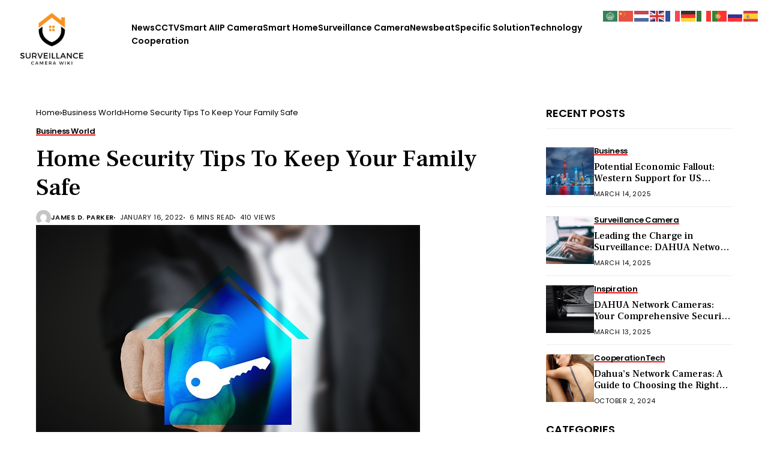

--- FILE ---
content_type: text/html; charset=UTF-8
request_url: https://www.surveillancecamerawiki.com/home-security-tips-to-keep-your-family-safe-2/
body_size: 30526
content:
<!DOCTYPE html>
<!--[if IE 9 ]><html class="ie ie9" lang="en-US"><![endif]-->
   <html lang="en-US">
      <head>
         <meta charset="UTF-8">
         <meta http-equiv="X-UA-Compatible" content="IE=edge">
         <meta name="viewport" content="width=device-width, initial-scale=1">
         <link rel="preconnect" href="https://fonts.gstatic.com" crossorigin><link rel="preload" as="style" onload="this.onload=null;this.rel='stylesheet'" id="wesper_fonts_url_preload" href="https://fonts.googleapis.com/css?family=Frank+Ruhl+Libre%3A500%7CInter%3A400%7CPoppins%3A600%2C%2C500%2C600%2C400%2C&amp;display=swap" crossorigin><noscript><link rel="stylesheet" href="https://fonts.googleapis.com/css?family=Frank+Ruhl+Libre%3A500%7CInter%3A400%7CPoppins%3A600%2C%2C500%2C600%2C400%2C&amp;display=swap"></noscript><link rel="profile" href="https://gmpg.org/xfn/11">
                  <meta name='robots' content='index, follow, max-image-preview:large, max-snippet:-1, max-video-preview:-1' />

	<!-- This site is optimized with the Yoast SEO plugin v26.8 - https://yoast.com/product/yoast-seo-wordpress/ -->
	<title>Home Security Tips To Keep Your Family Safe - Surveillance Camera wiki</title>
	<meta name="description" content="security system, valuable items Surveillance Camera wiki Home Security Tips To Keep Your Family Safe" />
	<link rel="canonical" href="https://www.surveillancecamerawiki.com/home-security-tips-to-keep-your-family-safe-2/" />
	<meta property="og:locale" content="en_US" />
	<meta property="og:type" content="article" />
	<meta property="og:title" content="Home Security Tips To Keep Your Family Safe - Surveillance Camera wiki" />
	<meta property="og:description" content="security system, valuable items Surveillance Camera wiki Home Security Tips To Keep Your Family Safe" />
	<meta property="og:url" content="https://www.surveillancecamerawiki.com/home-security-tips-to-keep-your-family-safe-2/" />
	<meta property="og:site_name" content="Surveillance Camera wiki" />
	<meta property="article:published_time" content="2022-01-16T19:04:10+00:00" />
	<meta property="og:image" content="https://www.surveillancecamerawiki.com/wp-content/uploads/2022/01/home_security_tips_to_keep_your_family_safe.jpg" />
	<meta property="og:image:width" content="640" />
	<meta property="og:image:height" content="400" />
	<meta property="og:image:type" content="image/jpeg" />
	<meta name="author" content="James D. Parker" />
	<meta name="twitter:card" content="summary_large_image" />
	<meta name="twitter:creator" content="@https://twitter.com/Surveillancec20" />
	<meta name="twitter:label1" content="Written by" />
	<meta name="twitter:data1" content="James D. Parker" />
	<meta name="twitter:label2" content="Est. reading time" />
	<meta name="twitter:data2" content="8 minutes" />
	<script type="application/ld+json" class="yoast-schema-graph">{"@context":"https://schema.org","@graph":[{"@type":"Article","@id":"https://www.surveillancecamerawiki.com/home-security-tips-to-keep-your-family-safe-2/#article","isPartOf":{"@id":"https://www.surveillancecamerawiki.com/home-security-tips-to-keep-your-family-safe-2/"},"author":{"name":"James D. Parker","@id":"https://www.surveillancecamerawiki.com/#/schema/person/f0dd06b9fc1dbe7dc30717ceb2448874"},"headline":"Home Security Tips To Keep Your Family Safe","datePublished":"2022-01-16T19:04:10+00:00","mainEntityOfPage":{"@id":"https://www.surveillancecamerawiki.com/home-security-tips-to-keep-your-family-safe-2/"},"wordCount":1651,"publisher":{"@id":"https://www.surveillancecamerawiki.com/#organization"},"image":{"@id":"https://www.surveillancecamerawiki.com/home-security-tips-to-keep-your-family-safe-2/#primaryimage"},"thumbnailUrl":"https://www.surveillancecamerawiki.com/wp-content/uploads/2022/01/home_security_tips_to_keep_your_family_safe.jpg","keywords":["security system","valuable items"],"articleSection":["Business World"],"inLanguage":"en-US"},{"@type":"WebPage","@id":"https://www.surveillancecamerawiki.com/home-security-tips-to-keep-your-family-safe-2/","url":"https://www.surveillancecamerawiki.com/home-security-tips-to-keep-your-family-safe-2/","name":"Home Security Tips To Keep Your Family Safe - Surveillance Camera wiki","isPartOf":{"@id":"https://www.surveillancecamerawiki.com/#website"},"primaryImageOfPage":{"@id":"https://www.surveillancecamerawiki.com/home-security-tips-to-keep-your-family-safe-2/#primaryimage"},"image":{"@id":"https://www.surveillancecamerawiki.com/home-security-tips-to-keep-your-family-safe-2/#primaryimage"},"thumbnailUrl":"https://www.surveillancecamerawiki.com/wp-content/uploads/2022/01/home_security_tips_to_keep_your_family_safe.jpg","datePublished":"2022-01-16T19:04:10+00:00","description":"security system, valuable items Surveillance Camera wiki Home Security Tips To Keep Your Family Safe","breadcrumb":{"@id":"https://www.surveillancecamerawiki.com/home-security-tips-to-keep-your-family-safe-2/#breadcrumb"},"inLanguage":"en-US","potentialAction":[{"@type":"ReadAction","target":["https://www.surveillancecamerawiki.com/home-security-tips-to-keep-your-family-safe-2/"]}]},{"@type":"ImageObject","inLanguage":"en-US","@id":"https://www.surveillancecamerawiki.com/home-security-tips-to-keep-your-family-safe-2/#primaryimage","url":"https://www.surveillancecamerawiki.com/wp-content/uploads/2022/01/home_security_tips_to_keep_your_family_safe.jpg","contentUrl":"https://www.surveillancecamerawiki.com/wp-content/uploads/2022/01/home_security_tips_to_keep_your_family_safe.jpg","width":640,"height":400},{"@type":"BreadcrumbList","@id":"https://www.surveillancecamerawiki.com/home-security-tips-to-keep-your-family-safe-2/#breadcrumb","itemListElement":[{"@type":"ListItem","position":1,"name":"Home","item":"https://www.surveillancecamerawiki.com/"},{"@type":"ListItem","position":2,"name":"Blog","item":"https://www.surveillancecamerawiki.com/blog-2/"},{"@type":"ListItem","position":3,"name":"Home Security Tips To Keep Your Family Safe"}]},{"@type":"WebSite","@id":"https://www.surveillancecamerawiki.com/#website","url":"https://www.surveillancecamerawiki.com/","name":"Surveillance Camera wiki","description":"the Best Surveillance Camera knowledge base","publisher":{"@id":"https://www.surveillancecamerawiki.com/#organization"},"potentialAction":[{"@type":"SearchAction","target":{"@type":"EntryPoint","urlTemplate":"https://www.surveillancecamerawiki.com/?s={search_term_string}"},"query-input":{"@type":"PropertyValueSpecification","valueRequired":true,"valueName":"search_term_string"}}],"inLanguage":"en-US"},{"@type":"Organization","@id":"https://www.surveillancecamerawiki.com/#organization","name":"Surveillance Camera wiki","url":"https://www.surveillancecamerawiki.com/","logo":{"@type":"ImageObject","inLanguage":"en-US","@id":"https://www.surveillancecamerawiki.com/#/schema/logo/image/","url":"https://www.surveillancecamerawiki.com/wp-content/uploads/2021/09/cropped-wiki-logo.png","contentUrl":"https://www.surveillancecamerawiki.com/wp-content/uploads/2021/09/cropped-wiki-logo.png","width":240,"height":36,"caption":"Surveillance Camera wiki"},"image":{"@id":"https://www.surveillancecamerawiki.com/#/schema/logo/image/"}},{"@type":"Person","@id":"https://www.surveillancecamerawiki.com/#/schema/person/f0dd06b9fc1dbe7dc30717ceb2448874","name":"James D. Parker","image":{"@type":"ImageObject","inLanguage":"en-US","@id":"https://www.surveillancecamerawiki.com/#/schema/person/image/","url":"https://secure.gravatar.com/avatar/76e3c6ba511525ac7765aeaedfb6b59b6cff9a4ae384608b4ef10eceda9d892a?s=96&d=mm&r=g","contentUrl":"https://secure.gravatar.com/avatar/76e3c6ba511525ac7765aeaedfb6b59b6cff9a4ae384608b4ef10eceda9d892a?s=96&d=mm&r=g","caption":"James D. Parker"},"description":"James D. Parker is professional surveillance camera experts, understand more than 1,000 surveillance cameras, and have a wealth of surveillance camera related knowledge","sameAs":["http://surveillancecamerawiki.com","https://www.linkedin.com/in/surveillance-camera-wiki-259a75220/","www.pinterest.com/Surveillancecamerawiki","https://x.com/https://twitter.com/Surveillancec20","https://www.youtube.com/channel/UCW2XKuZcTEuABH2CpjWtCiw"],"url":"https://www.surveillancecamerawiki.com/author/bulwark/"}]}</script>
	<!-- / Yoast SEO plugin. -->


<link rel='dns-prefetch' href='//fonts.googleapis.com' />
<link rel="alternate" type="application/rss+xml" title="Surveillance Camera wiki &raquo; Feed" href="https://www.surveillancecamerawiki.com/feed/" />
<link rel="alternate" type="application/rss+xml" title="Surveillance Camera wiki &raquo; Comments Feed" href="https://www.surveillancecamerawiki.com/comments/feed/" />
<link rel="alternate" type="application/rss+xml" title="Surveillance Camera wiki &raquo; Home Security Tips To Keep Your Family Safe Comments Feed" href="https://www.surveillancecamerawiki.com/home-security-tips-to-keep-your-family-safe-2/feed/" />
<link rel="alternate" title="oEmbed (JSON)" type="application/json+oembed" href="https://www.surveillancecamerawiki.com/wp-json/oembed/1.0/embed?url=https%3A%2F%2Fwww.surveillancecamerawiki.com%2Fhome-security-tips-to-keep-your-family-safe-2%2F" />
<link rel="alternate" title="oEmbed (XML)" type="text/xml+oembed" href="https://www.surveillancecamerawiki.com/wp-json/oembed/1.0/embed?url=https%3A%2F%2Fwww.surveillancecamerawiki.com%2Fhome-security-tips-to-keep-your-family-safe-2%2F&#038;format=xml" />
<style id='wp-img-auto-sizes-contain-inline-css'>
img:is([sizes=auto i],[sizes^="auto," i]){contain-intrinsic-size:3000px 1500px}
/*# sourceURL=wp-img-auto-sizes-contain-inline-css */
</style>
<link rel='stylesheet' id='magic-content-box-blocks-fontawesome-front-css' href='https://www.surveillancecamerawiki.com/wp-content/plugins/magic-content-box-lite/src/assets/fontawesome/css/all.css?ver=1765388803' media='all' />
<link rel='stylesheet' id='magic-content-box-frontend-block-style-css-css' href='https://www.surveillancecamerawiki.com/wp-content/plugins/magic-content-box-lite/dist/blocks.style.build.css?ver=6.9' media='all' />
<link rel='stylesheet' id='wpauthor-blocks-fontawesome-front-css' href='https://www.surveillancecamerawiki.com/wp-content/plugins/wp-post-author/assets/fontawesome/css/all.css?ver=3.6.4' media='all' />
<link rel='stylesheet' id='wpauthor-frontend-block-style-css-css' href='https://www.surveillancecamerawiki.com/wp-content/plugins/wp-post-author/assets/dist/blocks.style.build.css?ver=3.6.4' media='all' />
<style id='wp-emoji-styles-inline-css'>

	img.wp-smiley, img.emoji {
		display: inline !important;
		border: none !important;
		box-shadow: none !important;
		height: 1em !important;
		width: 1em !important;
		margin: 0 0.07em !important;
		vertical-align: -0.1em !important;
		background: none !important;
		padding: 0 !important;
	}
/*# sourceURL=wp-emoji-styles-inline-css */
</style>
<link rel='stylesheet' id='wp-block-library-css' href='https://www.surveillancecamerawiki.com/wp-includes/css/dist/block-library/style.min.css?ver=6.9' media='all' />
<style id='wp-block-library-theme-inline-css'>
.wp-block-audio :where(figcaption){color:#555;font-size:13px;text-align:center}.is-dark-theme .wp-block-audio :where(figcaption){color:#ffffffa6}.wp-block-audio{margin:0 0 1em}.wp-block-code{border:1px solid #ccc;border-radius:4px;font-family:Menlo,Consolas,monaco,monospace;padding:.8em 1em}.wp-block-embed :where(figcaption){color:#555;font-size:13px;text-align:center}.is-dark-theme .wp-block-embed :where(figcaption){color:#ffffffa6}.wp-block-embed{margin:0 0 1em}.blocks-gallery-caption{color:#555;font-size:13px;text-align:center}.is-dark-theme .blocks-gallery-caption{color:#ffffffa6}:root :where(.wp-block-image figcaption){color:#555;font-size:13px;text-align:center}.is-dark-theme :root :where(.wp-block-image figcaption){color:#ffffffa6}.wp-block-image{margin:0 0 1em}.wp-block-pullquote{border-bottom:4px solid;border-top:4px solid;color:currentColor;margin-bottom:1.75em}.wp-block-pullquote :where(cite),.wp-block-pullquote :where(footer),.wp-block-pullquote__citation{color:currentColor;font-size:.8125em;font-style:normal;text-transform:uppercase}.wp-block-quote{border-left:.25em solid;margin:0 0 1.75em;padding-left:1em}.wp-block-quote cite,.wp-block-quote footer{color:currentColor;font-size:.8125em;font-style:normal;position:relative}.wp-block-quote:where(.has-text-align-right){border-left:none;border-right:.25em solid;padding-left:0;padding-right:1em}.wp-block-quote:where(.has-text-align-center){border:none;padding-left:0}.wp-block-quote.is-large,.wp-block-quote.is-style-large,.wp-block-quote:where(.is-style-plain){border:none}.wp-block-search .wp-block-search__label{font-weight:700}.wp-block-search__button{border:1px solid #ccc;padding:.375em .625em}:where(.wp-block-group.has-background){padding:1.25em 2.375em}.wp-block-separator.has-css-opacity{opacity:.4}.wp-block-separator{border:none;border-bottom:2px solid;margin-left:auto;margin-right:auto}.wp-block-separator.has-alpha-channel-opacity{opacity:1}.wp-block-separator:not(.is-style-wide):not(.is-style-dots){width:100px}.wp-block-separator.has-background:not(.is-style-dots){border-bottom:none;height:1px}.wp-block-separator.has-background:not(.is-style-wide):not(.is-style-dots){height:2px}.wp-block-table{margin:0 0 1em}.wp-block-table td,.wp-block-table th{word-break:normal}.wp-block-table :where(figcaption){color:#555;font-size:13px;text-align:center}.is-dark-theme .wp-block-table :where(figcaption){color:#ffffffa6}.wp-block-video :where(figcaption){color:#555;font-size:13px;text-align:center}.is-dark-theme .wp-block-video :where(figcaption){color:#ffffffa6}.wp-block-video{margin:0 0 1em}:root :where(.wp-block-template-part.has-background){margin-bottom:0;margin-top:0;padding:1.25em 2.375em}
/*# sourceURL=/wp-includes/css/dist/block-library/theme.min.css */
</style>
<style id='classic-theme-styles-inline-css'>
/*! This file is auto-generated */
.wp-block-button__link{color:#fff;background-color:#32373c;border-radius:9999px;box-shadow:none;text-decoration:none;padding:calc(.667em + 2px) calc(1.333em + 2px);font-size:1.125em}.wp-block-file__button{background:#32373c;color:#fff;text-decoration:none}
/*# sourceURL=/wp-includes/css/classic-themes.min.css */
</style>
<style id='global-styles-inline-css'>
:root{--wp--preset--aspect-ratio--square: 1;--wp--preset--aspect-ratio--4-3: 4/3;--wp--preset--aspect-ratio--3-4: 3/4;--wp--preset--aspect-ratio--3-2: 3/2;--wp--preset--aspect-ratio--2-3: 2/3;--wp--preset--aspect-ratio--16-9: 16/9;--wp--preset--aspect-ratio--9-16: 9/16;--wp--preset--color--black: #000000;--wp--preset--color--cyan-bluish-gray: #abb8c3;--wp--preset--color--white: #ffffff;--wp--preset--color--pale-pink: #f78da7;--wp--preset--color--vivid-red: #cf2e2e;--wp--preset--color--luminous-vivid-orange: #ff6900;--wp--preset--color--luminous-vivid-amber: #fcb900;--wp--preset--color--light-green-cyan: #7bdcb5;--wp--preset--color--vivid-green-cyan: #00d084;--wp--preset--color--pale-cyan-blue: #8ed1fc;--wp--preset--color--vivid-cyan-blue: #0693e3;--wp--preset--color--vivid-purple: #9b51e0;--wp--preset--gradient--vivid-cyan-blue-to-vivid-purple: linear-gradient(135deg,rgb(6,147,227) 0%,rgb(155,81,224) 100%);--wp--preset--gradient--light-green-cyan-to-vivid-green-cyan: linear-gradient(135deg,rgb(122,220,180) 0%,rgb(0,208,130) 100%);--wp--preset--gradient--luminous-vivid-amber-to-luminous-vivid-orange: linear-gradient(135deg,rgb(252,185,0) 0%,rgb(255,105,0) 100%);--wp--preset--gradient--luminous-vivid-orange-to-vivid-red: linear-gradient(135deg,rgb(255,105,0) 0%,rgb(207,46,46) 100%);--wp--preset--gradient--very-light-gray-to-cyan-bluish-gray: linear-gradient(135deg,rgb(238,238,238) 0%,rgb(169,184,195) 100%);--wp--preset--gradient--cool-to-warm-spectrum: linear-gradient(135deg,rgb(74,234,220) 0%,rgb(151,120,209) 20%,rgb(207,42,186) 40%,rgb(238,44,130) 60%,rgb(251,105,98) 80%,rgb(254,248,76) 100%);--wp--preset--gradient--blush-light-purple: linear-gradient(135deg,rgb(255,206,236) 0%,rgb(152,150,240) 100%);--wp--preset--gradient--blush-bordeaux: linear-gradient(135deg,rgb(254,205,165) 0%,rgb(254,45,45) 50%,rgb(107,0,62) 100%);--wp--preset--gradient--luminous-dusk: linear-gradient(135deg,rgb(255,203,112) 0%,rgb(199,81,192) 50%,rgb(65,88,208) 100%);--wp--preset--gradient--pale-ocean: linear-gradient(135deg,rgb(255,245,203) 0%,rgb(182,227,212) 50%,rgb(51,167,181) 100%);--wp--preset--gradient--electric-grass: linear-gradient(135deg,rgb(202,248,128) 0%,rgb(113,206,126) 100%);--wp--preset--gradient--midnight: linear-gradient(135deg,rgb(2,3,129) 0%,rgb(40,116,252) 100%);--wp--preset--font-size--small: 13px;--wp--preset--font-size--medium: 20px;--wp--preset--font-size--large: 36px;--wp--preset--font-size--x-large: 42px;--wp--preset--spacing--20: 0.44rem;--wp--preset--spacing--30: 0.67rem;--wp--preset--spacing--40: 1rem;--wp--preset--spacing--50: 1.5rem;--wp--preset--spacing--60: 2.25rem;--wp--preset--spacing--70: 3.38rem;--wp--preset--spacing--80: 5.06rem;--wp--preset--shadow--natural: 6px 6px 9px rgba(0, 0, 0, 0.2);--wp--preset--shadow--deep: 12px 12px 50px rgba(0, 0, 0, 0.4);--wp--preset--shadow--sharp: 6px 6px 0px rgba(0, 0, 0, 0.2);--wp--preset--shadow--outlined: 6px 6px 0px -3px rgb(255, 255, 255), 6px 6px rgb(0, 0, 0);--wp--preset--shadow--crisp: 6px 6px 0px rgb(0, 0, 0);}:where(.is-layout-flex){gap: 0.5em;}:where(.is-layout-grid){gap: 0.5em;}body .is-layout-flex{display: flex;}.is-layout-flex{flex-wrap: wrap;align-items: center;}.is-layout-flex > :is(*, div){margin: 0;}body .is-layout-grid{display: grid;}.is-layout-grid > :is(*, div){margin: 0;}:where(.wp-block-columns.is-layout-flex){gap: 2em;}:where(.wp-block-columns.is-layout-grid){gap: 2em;}:where(.wp-block-post-template.is-layout-flex){gap: 1.25em;}:where(.wp-block-post-template.is-layout-grid){gap: 1.25em;}.has-black-color{color: var(--wp--preset--color--black) !important;}.has-cyan-bluish-gray-color{color: var(--wp--preset--color--cyan-bluish-gray) !important;}.has-white-color{color: var(--wp--preset--color--white) !important;}.has-pale-pink-color{color: var(--wp--preset--color--pale-pink) !important;}.has-vivid-red-color{color: var(--wp--preset--color--vivid-red) !important;}.has-luminous-vivid-orange-color{color: var(--wp--preset--color--luminous-vivid-orange) !important;}.has-luminous-vivid-amber-color{color: var(--wp--preset--color--luminous-vivid-amber) !important;}.has-light-green-cyan-color{color: var(--wp--preset--color--light-green-cyan) !important;}.has-vivid-green-cyan-color{color: var(--wp--preset--color--vivid-green-cyan) !important;}.has-pale-cyan-blue-color{color: var(--wp--preset--color--pale-cyan-blue) !important;}.has-vivid-cyan-blue-color{color: var(--wp--preset--color--vivid-cyan-blue) !important;}.has-vivid-purple-color{color: var(--wp--preset--color--vivid-purple) !important;}.has-black-background-color{background-color: var(--wp--preset--color--black) !important;}.has-cyan-bluish-gray-background-color{background-color: var(--wp--preset--color--cyan-bluish-gray) !important;}.has-white-background-color{background-color: var(--wp--preset--color--white) !important;}.has-pale-pink-background-color{background-color: var(--wp--preset--color--pale-pink) !important;}.has-vivid-red-background-color{background-color: var(--wp--preset--color--vivid-red) !important;}.has-luminous-vivid-orange-background-color{background-color: var(--wp--preset--color--luminous-vivid-orange) !important;}.has-luminous-vivid-amber-background-color{background-color: var(--wp--preset--color--luminous-vivid-amber) !important;}.has-light-green-cyan-background-color{background-color: var(--wp--preset--color--light-green-cyan) !important;}.has-vivid-green-cyan-background-color{background-color: var(--wp--preset--color--vivid-green-cyan) !important;}.has-pale-cyan-blue-background-color{background-color: var(--wp--preset--color--pale-cyan-blue) !important;}.has-vivid-cyan-blue-background-color{background-color: var(--wp--preset--color--vivid-cyan-blue) !important;}.has-vivid-purple-background-color{background-color: var(--wp--preset--color--vivid-purple) !important;}.has-black-border-color{border-color: var(--wp--preset--color--black) !important;}.has-cyan-bluish-gray-border-color{border-color: var(--wp--preset--color--cyan-bluish-gray) !important;}.has-white-border-color{border-color: var(--wp--preset--color--white) !important;}.has-pale-pink-border-color{border-color: var(--wp--preset--color--pale-pink) !important;}.has-vivid-red-border-color{border-color: var(--wp--preset--color--vivid-red) !important;}.has-luminous-vivid-orange-border-color{border-color: var(--wp--preset--color--luminous-vivid-orange) !important;}.has-luminous-vivid-amber-border-color{border-color: var(--wp--preset--color--luminous-vivid-amber) !important;}.has-light-green-cyan-border-color{border-color: var(--wp--preset--color--light-green-cyan) !important;}.has-vivid-green-cyan-border-color{border-color: var(--wp--preset--color--vivid-green-cyan) !important;}.has-pale-cyan-blue-border-color{border-color: var(--wp--preset--color--pale-cyan-blue) !important;}.has-vivid-cyan-blue-border-color{border-color: var(--wp--preset--color--vivid-cyan-blue) !important;}.has-vivid-purple-border-color{border-color: var(--wp--preset--color--vivid-purple) !important;}.has-vivid-cyan-blue-to-vivid-purple-gradient-background{background: var(--wp--preset--gradient--vivid-cyan-blue-to-vivid-purple) !important;}.has-light-green-cyan-to-vivid-green-cyan-gradient-background{background: var(--wp--preset--gradient--light-green-cyan-to-vivid-green-cyan) !important;}.has-luminous-vivid-amber-to-luminous-vivid-orange-gradient-background{background: var(--wp--preset--gradient--luminous-vivid-amber-to-luminous-vivid-orange) !important;}.has-luminous-vivid-orange-to-vivid-red-gradient-background{background: var(--wp--preset--gradient--luminous-vivid-orange-to-vivid-red) !important;}.has-very-light-gray-to-cyan-bluish-gray-gradient-background{background: var(--wp--preset--gradient--very-light-gray-to-cyan-bluish-gray) !important;}.has-cool-to-warm-spectrum-gradient-background{background: var(--wp--preset--gradient--cool-to-warm-spectrum) !important;}.has-blush-light-purple-gradient-background{background: var(--wp--preset--gradient--blush-light-purple) !important;}.has-blush-bordeaux-gradient-background{background: var(--wp--preset--gradient--blush-bordeaux) !important;}.has-luminous-dusk-gradient-background{background: var(--wp--preset--gradient--luminous-dusk) !important;}.has-pale-ocean-gradient-background{background: var(--wp--preset--gradient--pale-ocean) !important;}.has-electric-grass-gradient-background{background: var(--wp--preset--gradient--electric-grass) !important;}.has-midnight-gradient-background{background: var(--wp--preset--gradient--midnight) !important;}.has-small-font-size{font-size: var(--wp--preset--font-size--small) !important;}.has-medium-font-size{font-size: var(--wp--preset--font-size--medium) !important;}.has-large-font-size{font-size: var(--wp--preset--font-size--large) !important;}.has-x-large-font-size{font-size: var(--wp--preset--font-size--x-large) !important;}
:where(.wp-block-post-template.is-layout-flex){gap: 1.25em;}:where(.wp-block-post-template.is-layout-grid){gap: 1.25em;}
:where(.wp-block-term-template.is-layout-flex){gap: 1.25em;}:where(.wp-block-term-template.is-layout-grid){gap: 1.25em;}
:where(.wp-block-columns.is-layout-flex){gap: 2em;}:where(.wp-block-columns.is-layout-grid){gap: 2em;}
:root :where(.wp-block-pullquote){font-size: 1.5em;line-height: 1.6;}
/*# sourceURL=global-styles-inline-css */
</style>
<link rel='stylesheet' id='contact-form-7-css' href='https://www.surveillancecamerawiki.com/wp-content/plugins/contact-form-7/includes/css/styles.css?ver=6.1.4' media='all' />

<link rel='stylesheet' id='wesper_layout-css' href='https://www.surveillancecamerawiki.com/wp-content/themes/wesper/css/layout.css?ver=1.1.1' media='all' />
<link rel='stylesheet' id='wesper_style-css' href='https://www.surveillancecamerawiki.com/wp-content/themes/wesper/style.css?ver=1.1.1' media='all' />
<style id='wesper_style-inline-css'>
body.options_dark_skin{ --jl-logo-txt-color: #fff; --jl-logo-txt-side-color: #fff; --jl-logo-txt-foot-color: #fff; --jl-main-color: #f21717; --jl-bg-color: #111; --jl-txt-color: #FFF; --jl-btn-bg: #454545; --jl-comment-btn-link: #454545; --jl-comment-btn-linkc: #FFF; --jl-menu-bg: #111; --jl-menu-line-color: #ffffff26; --jl-menu-color: #FFF; --jl-sub-bg-color: #222; --jl-sub-menu-color: #FFF; --jl-sub-line-color: #464646; --jl-topbar-bg: #000; --jl-topbar-color: #FFF; --jl-logo-bg: #111; --jl-logo-color: #FFF; --jl-single-color: #FFF; --jl-single-link-color: #f21717; --jl-single-link-hcolor: #f21717; --jl-except-color: #ddd; --jl-meta-color: #ddd; --jl-post-line-color: #49494b; --jl-author-bg: #454545; --jl-foot-bg: #000; --jl-foot-color: #a8a8aa; --jl-foot-link: #ffffff; --jl-foot-hlink: #f21717; --jl-foot-head: #FFF; --jl-foot-line: #000000; } body{ --jl-logo-size: 33px; --jl-logo-size-mob: 30px; --jl-logo-txt-color: #000; --jl-logo-txt-side-color: #000; --jl-logo-txt-foot-color: #fff; --jl-main-width: 1200px; --jl-main-color: #f21717; --jl-bg-color: #FFF; --jl-txt-color: #000; --jl-txt-light: #FFF; --jl-btn-bg: #000; --jl-comment-btn-link: #F1F1F1; --jl-comment-btn-linkc: #000; --jl-desc-light: #ddd; --jl-meta-light: #bbb; --jl-button-radius: 2px; --jl-load-more-radius: 100px; --jl-load-more-width: 290px; --jl-load-more-height: 48px; --jl-menu-bg: #FFF; --jl-menu-line-color: #eeedeb; --jl-menu-color: #000; --jl-sub-bg-color: #fefaf3; --jl-sub-menu-color: #000; --jl-sub-line-color: #e5e5ca; --jl-topbar-bg: #000; --jl-topbar-color: #FFF; --jl-topbar-height: 35px; --jl-topbar-size: 12px; --jl-logo-bg: #FFF; --jl-logo-color: #000; --jl-single-title-size: 40px; --jl-single-color: #676767; --jl-single-link-color: #f21717; --jl-single-link-hcolor: #f21717; --jl-except-color: #666; --jl-meta-color: #0a0a0a; --jl-post-line-color: #e9ecef; --jl-author-bg: #f8f7f5; --jl-post-related-size: 20px; --jl-foot-bg: #fefaf3; --jl-foot-color: #000000; --jl-foot-link: #000000; --jl-foot-hlink: #f21717; --jl-foot-head: #FFF; --jl-foot-line: #fefaf3; --jl-foot-menu-col: 2; --jl-foot-title-size: 16px; --jl-foot-font-size: 15px; --jl-foot-copyright: 13px; --jl-foot-menu-size: 13px; --jl-body-font: Inter; --jl-body-font-size: 15px; --jl-body-font-weight: 400; --jl-body-line-height: 1.5; --jl-logo-width: 120px; --jl-m-logo-width: 120px; --jl-s-logo-width: 120px; --jl-fot-logo-width: 170px; --jl-title-font: Frank Ruhl Libre; --jl-title-font-weight: 500; --jl-title-transform: none; --jl-title-space: 0em; --jl-title-line-height: 1.2; --jl-content-font-size: 15px; --jl-content-line-height: 1.5; --jl-sec-topbar-height: 35px; --jl-sec-menu-height: 85px; --jl-sec-logo-height: 120px; --jl-menu-font: Poppins; --jl-menu-font-size: 16px; --jl-menu-font-weight: 600; --jl-menu-transform: capitalize; --jl-menu-space: -0.03em; --jl-spacing-menu: 30px; --jl-submenu-font-size: 13px; --jl-submenu-font-weight: 500; --jl-submenu-transform: capitalize; --jl-submenu-space: 0em; --jl-cat-font-size: 13px; --jl-cat-font-weight: 600; --jl-cat-font-space: -0.03em; --jl-cat-transform: capitalize; --jl-meta-font-size: 11px; --jl-meta-font-weight: 400; --jl-meta-a-font-weight: 600; --jl-meta-font-space: .04em; --jl-meta-transform: uppercase; --jl-button-font-size: 12px; --jl-button-font-weight: 700; --jl-button-transform: uppercase; --jl-button-space: 0.02em; --jl-loadmore-font-size: 12px; --jl-loadmore-font-weight: 700; --jl-loadmore-transform: uppercase; --jl-loadmore-space: 0.1em; --jl-border-rounded: 0px; --jl-top-rounded: 60px; --jl-cookie-des-size: 13px; --jl-cookie-btn-size: 12px; --jl-cookie-btn-space: 0em; --jl-cookie-btn-transform: capitalize; --jl-widget-fsize: 18px; --jl-widget-space: 0em; --jl-widget-transform: uppercase; } .jlac_smseah.active_search_box{ overflow: unset; } .jlac_smseah.active_search_box .search_header_wrapper .jli-search:before{ font-family: "jl_font" !important; content: "\e906" !important; } .jl_shwp{ display: flex; height: 100%; } .search_header_wrapper.search_form_menu_personal_click{ position: relative; } .jl_ajse{ position: absolute !important; background: var(--jl-sub-bg-color); width: 350px; top: 100% !important; right: 0px; left: auto; padding: 10px 25px; height: unset; box-shadow: 0px 32px 64px -16px rgb(0 0 0 / 16%); } .jl_ajse .searchform_theme{ padding: 0px; float: none !important; position: unset; transform: unset; display: flex; align-items: center; justify-content: space-between; } .jl_ajse .jl_search_head{ display: flex; flex-direction: column; } .jl_ajse.search_form_menu_personal .searchform_theme .search_btn{ float: none; border: 0px !important; height: 30px; font-size: 14px; color: var(--jl-sub-menu-color) !important; } .jl_ajse .jl_shnone{ font-size: 14px; margin: 0px; } .jl_ajse.search_form_menu_personal .searchform_theme .search_btn::-webkit-input-placeholder{ color: var(--jl-sub-menu-color) !important; } .jl_ajse.search_form_menu_personal .searchform_theme .search_btn::-moz-placeholder{ color: var(--jl-sub-menu-color) !important; } .jl_ajse.search_form_menu_personal .searchform_theme .search_btn:-ms-input-placeholder{ color: var(--jl-sub-menu-color) !important; } .jl_ajse.search_form_menu_personal .searchform_theme .search_btn:-moz-placeholder{ color: var(--jl-sub-menu-color) !important; } .jl_ajse .searchform_theme .button{ height: 30px; position: unset; padding: 0px 5px !important; width: auto; } .jlc-hmain-w.jl_base_menu .jl_ajse .searchform_theme .button i.jli-search, .jlc-stick-main-w .jl_ajse .searchform_theme .button i.jli-search{ color: var(--jl-sub-menu-color) !important; font-size: 14px; } .jl_ajse .jl_search_wrap_li{ --jl-img-space: 10px; --jl-img-w: 100px; --jl-img-h: 80px; --jl-h-align: left; --jl-t-size: 14px; --jl-txt-color: var(--jl-sub-menu-color) !important; --jl-meta-color: var(--jl-sub-menu-color) !important; --jlrow-gap: 15px; --jl-post-line-color: transparent; } .jl_ajse .jl_search_wrap_li .jl-donut-front{ top: 0px; right: 0px; } .jl_ajse .jl_search_wrap_li .jl_grid_wrap_f{ width: 100%; display: grid; overflow: hidden; grid-template-columns: repeat(1,minmax(0,1fr)); grid-row-gap: var(--jlrow-gap); border-top: 1px solid var(--jl-sub-line-color); padding-top: 20px; margin-top: 10px; margin-bottom: 15px; } .jl_ajse .jl_post_meta{ opacity: .5; font-size: 10px; } .jl_ajse .jl_post_meta .jl_author_img_w, .jl_ajse .jl_post_meta .post-date:before{ display: none; } .jl_item_bread i{font-size: inherit;} .logo_link, .logo_link:hover{ font-family: var(--jl-title-font); font-weight: var(--jl-title-font-weight); text-transform: var(--jl-title-transform); letter-spacing: var(--jl-title-space); line-height: var(--jl-title-line-height); font-size: var(--jl-logo-size); color: var(--jl-logo-txt-color); } @media only screen and (max-width: 767px) { .logo_link, .logo_link:hover{ font-size: var(--jl-logo-size-mob); } } .logo_link > h1, .logo_link > span{ font-size: inherit; color: var(--jl-logo-txt-color); } .jl_mobile_nav_inner .logo_link, .jl_mobile_nav_inner .logo_link:hover{ color: var(--jl-logo-txt-side-color); } .jl_ft_cw .logo_link, .jl_ft_cw .logo_link:hover{ color: var(--jl-logo-txt-foot-color); } .jl_content p{ font-size: var(--jl-content-font-size); line-height: var(--jl-content-line-height); } .jl_pl_fs{ display: none;} .jlc-container{max-width: 1200px;} .jl_sli_in .jl_sli_fb{order: 1;} .jl_sli_in .jl_sli_tw{order: 2;} .jl_sli_in .jl_sli_pi{order: 3;} .jl_sli_in .jl_sli_din{order: 4;} .jl_sli_in .jl_sli_wapp{order: 5;} .jl_sli_in .jl_sli_tele{order: 6;} .jl_sli_in .jl_sli_tumblr{order: 7;} .jl_sli_in .jl_sli_line{order: 7;} .jl_sli_in .jl_sli_mil{order: 7;}  .post_sw .jl_sli_in .jl_sli_tele{display: none !important;}  .post_sw .jl_sli_in .jl_sli_tumblr{display: none !important;} .post_sw .jl_sli_in .jl_sli_line{display: none !important;}  .post_sw .jl_sli_in .jl_sli_mil{display: none !important;}  .jl_sfoot .jl_sli_in .jl_sli_tumblr{display: none !important;} .jl_sfoot .jl_sli_in .jl_sli_line{display: none !important;} .logo_small_wrapper_table .logo_small_wrapper a .jl_logo_w { position: absolute;top: 0px;left: 0px;opacity: 0; } .logo_small_wrapper_table .logo_small_wrapper .logo_link img{ max-width: var(--jl-logo-width); } .jl_sleft_side .jl_smmain_side{ order: 1; padding-left: 20px; padding-right: 30px; } .jl_sleft_side .jl_smmain_con{ order: 2; } .jl_rd_wrap{ top: 0; } .jl_rd_read{ height: 5px; background-color: #8100ff; background-image: linear-gradient(to right, #ff0080 0%, #8100ff 100%); } .jl_view_none{display: none;} .jl_sifea_img, .jl_smmain_w .swiper-slide-inner{ border-radius: var(--jl-border-rounded); overflow: hidden; } .jl_shead_mix12 .jl_ov_layout, .jl_shead_mix10 .jl_ov_layout, .jl_shead_mix9 .jl_ov_layout{ border-radius: 0px; } 
/*# sourceURL=wesper_style-inline-css */
</style>
<link rel='stylesheet' id='glightbox-css' href='https://www.surveillancecamerawiki.com/wp-content/themes/wesper/css/glightbox.min.css?ver=1.1.1' media='all' />
<link rel='stylesheet' id='swiper-css' href='https://www.surveillancecamerawiki.com/wp-content/plugins/elementor/assets/lib/swiper/v8/css/swiper.min.css?ver=8.4.5' media='all' />
<link rel='stylesheet' id='awpa-wp-post-author-styles-css' href='https://www.surveillancecamerawiki.com/wp-content/plugins/wp-post-author/assets/css/awpa-frontend-style.css?ver=3.6.4' media='all' />
<style id='awpa-wp-post-author-styles-inline-css'>

                .wp_post_author_widget .wp-post-author-meta .awpa-display-name > a:hover,
                body .wp-post-author-wrap .awpa-display-name > a:hover {
                    color: #af0000;
                }
                .wp-post-author-meta .wp-post-author-meta-more-posts a.awpa-more-posts:hover, 
                .awpa-review-field .right-star .awpa-rating-button:not(:disabled):hover {
                    color: #af0000;
                    border-color: #af0000;
                }
            
/*# sourceURL=awpa-wp-post-author-styles-inline-css */
</style>
<link rel='stylesheet' id='elementor-frontend-css' href='https://www.surveillancecamerawiki.com/wp-content/plugins/elementor/assets/css/frontend.min.css?ver=3.34.3' media='all' />
<link rel='stylesheet' id='elementor-post-12634-css' href='https://www.surveillancecamerawiki.com/wp-content/uploads/elementor/css/post-12634.css?ver=1769449626' media='all' />
<link rel='stylesheet' id='elementor-post-12383-css' href='https://www.surveillancecamerawiki.com/wp-content/uploads/elementor/css/post-12383.css?ver=1769449626' media='all' />
<link rel='stylesheet' id='elementor-post-12224-css' href='https://www.surveillancecamerawiki.com/wp-content/uploads/elementor/css/post-12224.css?ver=1769449626' media='all' />
<script src="https://www.surveillancecamerawiki.com/wp-includes/js/jquery/jquery.min.js?ver=3.7.1" id="jquery-core-js"></script>
<script src="https://www.surveillancecamerawiki.com/wp-includes/js/jquery/jquery-migrate.min.js?ver=3.4.1" id="jquery-migrate-js"></script>
<script src="https://www.surveillancecamerawiki.com/wp-content/plugins/wp-post-author/assets/js/awpa-frontend-scripts.js?ver=3.6.4" id="awpa-custom-bg-scripts-js"></script>
<link rel="preload" href="https://www.surveillancecamerawiki.com/wp-content/themes/wesper/css/fonts/jl_font.woff" as="font" type="font/woff" crossorigin="anonymous"> <link rel="https://api.w.org/" href="https://www.surveillancecamerawiki.com/wp-json/" /><link rel="alternate" title="JSON" type="application/json" href="https://www.surveillancecamerawiki.com/wp-json/wp/v2/posts/5911" /><link rel="EditURI" type="application/rsd+xml" title="RSD" href="https://www.surveillancecamerawiki.com/xmlrpc.php?rsd" />
<meta name="generator" content="WordPress 6.9" />
<link rel='shortlink' href='https://www.surveillancecamerawiki.com/?p=5911' />
	    
    <meta name="description" content="If your home contains precious possessions, such as jewels, art or cash, don&#8217;t think only you know about it. Keep burglars away by boosting your home security. You can pick up some great ideas for increasing the safety of your household by checking out the following article. Do you keep your dog outdoors when you [&hellip;]">
        
        <meta property="og:image" content="https://www.surveillancecamerawiki.com/wp-content/uploads/2022/01/home_security_tips_to_keep_your_family_safe.jpg">    
        
    <meta property="og:title" content="Home Security Tips To Keep Your Family Safe">
    <meta property="og:url" content="https://www.surveillancecamerawiki.com/home-security-tips-to-keep-your-family-safe-2/">
    <meta property="og:site_name" content="Surveillance Camera wiki">	
        <meta property="og:description" content="If your home contains precious possessions, such as jewels, art or cash, don&#8217;t think only you know about it. Keep burglars away by boosting your home security. You can pick up some great ideas for increasing the safety of your household by checking out the following article. Do you keep your dog outdoors when you [&hellip;]" />
	    	<meta property="og:type" content="article"/>
    <meta property="article:published_time" content="2022-01-16T19:04:10+00:00"/>
    <meta property="article:modified_time" content="2022-01-16T19:04:10+00:00"/>
    <meta name="author" content="James D. Parker"/>
    <meta name="twitter:card" content="summary_large_image"/>
    <meta name="twitter:creator" content="@envato"/>
        <meta name="twitter:label1" content="Written by"/>
        <meta name="twitter:data1" content="James D. Parker"/>
	<meta name="generator" content="Elementor 3.34.3; features: additional_custom_breakpoints; settings: css_print_method-external, google_font-enabled, font_display-auto">
			<style>
				.e-con.e-parent:nth-of-type(n+4):not(.e-lazyloaded):not(.e-no-lazyload),
				.e-con.e-parent:nth-of-type(n+4):not(.e-lazyloaded):not(.e-no-lazyload) * {
					background-image: none !important;
				}
				@media screen and (max-height: 1024px) {
					.e-con.e-parent:nth-of-type(n+3):not(.e-lazyloaded):not(.e-no-lazyload),
					.e-con.e-parent:nth-of-type(n+3):not(.e-lazyloaded):not(.e-no-lazyload) * {
						background-image: none !important;
					}
				}
				@media screen and (max-height: 640px) {
					.e-con.e-parent:nth-of-type(n+2):not(.e-lazyloaded):not(.e-no-lazyload),
					.e-con.e-parent:nth-of-type(n+2):not(.e-lazyloaded):not(.e-no-lazyload) * {
						background-image: none !important;
					}
				}
			</style>
			<link rel="icon" href="https://www.surveillancecamerawiki.com/wp-content/uploads/2021/09/cropped-Surveillance-Camera-Wiki-32x32.png" sizes="32x32" />
<link rel="icon" href="https://www.surveillancecamerawiki.com/wp-content/uploads/2021/09/cropped-Surveillance-Camera-Wiki-192x192.png" sizes="192x192" />
<link rel="apple-touch-icon" href="https://www.surveillancecamerawiki.com/wp-content/uploads/2021/09/cropped-Surveillance-Camera-Wiki-180x180.png" />
<meta name="msapplication-TileImage" content="https://www.surveillancecamerawiki.com/wp-content/uploads/2021/09/cropped-Surveillance-Camera-Wiki-270x270.png" />
         
      <link rel="preload" as="image" href="https://images.unsplash.com/photo-1495020689067-958852a7765e?crop=entropy&#038;cs=tinysrgb&#038;fit=max&#038;fm=jpg&#038;ixid=M3wxMjA3fDB8MXxzZWFyY2h8Mnx8TmV3c3BhcGVyfGVufDB8fHx8MTcxMzU4MTM3MXww&#038;ixlib=rb-4.0.3&#038;q=80&#038;w=1200"><link rel="preload" as="image" href="https://images.unsplash.com/photo-1526615735835-530c611a3d8a?crop=entropy&#038;cs=tinysrgb&#038;fit=max&#038;fm=jpg&#038;ixid=M3wxMjA3fDB8MXxzZWFyY2h8MXx8Q29uZ3Jlc3Npb25hbHxlbnwwfHx8fDE3MTM1ODE0NTZ8MA&#038;ixlib=rb-4.0.3&#038;q=80&#038;w=1200"><link rel="preload" as="image" href="https://images.unsplash.com/photo-1451187580459-43490279c0fa?crop=entropy&#038;cs=tinysrgb&#038;fit=max&#038;fm=jpg&#038;ixid=M3wxMjA3fDB8MXxzZWFyY2h8Mnx8R2xvYmFsfGVufDB8fHx8MTcxMzU4MTUwMnww&#038;ixlib=rb-4.0.3&#038;q=80&#038;w=1200"><link rel="preload" as="image" href="https://images.unsplash.com/photo-1474181487882-5abf3f0ba6c2?crop=entropy&#038;cs=tinysrgb&#038;fit=max&#038;fm=jpg&#038;ixid=M3wxMjA3fDB8MXxzZWFyY2h8NHx8Y2hpbmF8ZW58MHx8fHwxNzQxOTIzMDc4fDA&#038;ixlib=rb-4.0.3&#038;q=80&#038;w=1200"><link rel="preload" as="image" href="https://images.unsplash.com/photo-1486312338219-ce68d2c6f44d?crop=entropy&#038;cs=tinysrgb&#038;fit=max&#038;fm=jpg&#038;ixid=M3wxMjA3fDB8MXxzZWFyY2h8Nnx8Q3VzdG9tZXIlMjBTZXJ2aWNlfGVufDB8fHx8MTc0MTkyMTQ5MXww&#038;ixlib=rb-4.0.3&#038;q=80&#038;w=1200"><link rel="preload" as="image" href="https://i02.appmifile.com/429_operatorx_operatorx_uploadTiptapImage/27/02/2025/a7a50e82449e7abb29d7cc4358ad2689.png"><link rel="preload" as="image" href="https://images.unsplash.com/photo-1467632499275-7a693a761056?crop=entropy&#038;cs=tinysrgb&#038;fit=max&#038;fm=jpg&#038;ixid=M3wxMjA3fDB8MXxzZWFyY2h8OHx8JTIwTW9kZWx8ZW58MHx8fHwxNzI3ODc3NDM1fDA&#038;ixlib=rb-4.0.3&#038;q=80&#038;w=1200"><link rel="preload" as="image" href="https://plus.unsplash.com/premium_photo-1684966119751-1066bb07c8fa?crop=entropy&#038;cs=tinysrgb&#038;fit=max&#038;fm=jpg&#038;ixid=M3wxMjA3fDB8MXxzZWFyY2h8NXx8UGVyZm9ybWFuY2V8ZW58MHx8fHwxNzE2ODk5OTc0fDA&#038;ixlib=rb-4.0.3&#038;q=80&#038;w=1200"><link rel="preload" as="image" href="https://images.unsplash.com/photo-1480714378408-67cf0d13bc1b?crop=entropy&#038;cs=tinysrgb&#038;fit=max&#038;fm=jpg&#038;ixid=M3wxMjA3fDB8MXxzZWFyY2h8Nnx8Y2l0eXxlbnwwfHx8fDE3MDQzNDQxMjV8MA&#038;ixlib=rb-4.0.3&#038;q=80&#038;w=1200"><link rel="preload" as="image" href="https://images.unsplash.com/photo-1616363088386-31c4a8414858?crop=entropy&#038;cs=tinysrgb&#038;fit=max&#038;fm=jpg&#038;ixid=M3wxMjA3fDB8MXxzZWFyY2h8OHx8cGFya2luZyUyMGxvdHxlbnwwfHx8fDE3MDI2MTEyOTV8MA&#038;ixlib=rb-4.0.3&#038;q=80&#038;w=1200"><link rel="preload" as="image" href="https://images.unsplash.com/photo-1474181487882-5abf3f0ba6c2?crop=entropy&#038;cs=tinysrgb&#038;fit=max&#038;fm=jpg&#038;ixid=M3wxMjA3fDB8MXxzZWFyY2h8NHx8Y2hpbmF8ZW58MHx8fHwxNzQxOTIzMDc4fDA&#038;ixlib=rb-4.0.3&#038;q=80&#038;w=1200"><link rel="preload" as="image" href="https://images.unsplash.com/photo-1486312338219-ce68d2c6f44d?crop=entropy&#038;cs=tinysrgb&#038;fit=max&#038;fm=jpg&#038;ixid=M3wxMjA3fDB8MXxzZWFyY2h8Nnx8Q3VzdG9tZXIlMjBTZXJ2aWNlfGVufDB8fHx8MTc0MTkyMTQ5MXww&#038;ixlib=rb-4.0.3&#038;q=80&#038;w=1200"><link rel="preload" as="image" href="https://i02.appmifile.com/429_operatorx_operatorx_uploadTiptapImage/27/02/2025/a7a50e82449e7abb29d7cc4358ad2689.png"></head>













      <body class="wp-singular post-template-default single single-post postid-5911 single-format-standard wp-custom-logo wp-embed-responsive wp-theme-wesper jl_spop_single1 logo_foot_normal logo_sticky_normal jl_weg_menu jl_sright_side jl_nav_stick jl_nav_active jl_nav_slide mobile_nav_class is-lazyload   jl_en_day_night jl-has-sidebar jl_tline elementor-default elementor-kit-959">         
                 <div class="options_layout_wrapper jl_clear_at">
         <div class="options_layout_container tp_head_off">
         <header class="jlc-hmain-w jl_base_menu jl_md_main">
    		<div data-elementor-type="wp-post" data-elementor-id="12634" class="elementor elementor-12634">
						<section class="elementor-section elementor-top-section elementor-element elementor-element-7ec5d60 elementor-section-boxed elementor-section-height-default elementor-section-height-default" data-id="7ec5d60" data-element_type="section">
						<div class="elementor-container elementor-column-gap-default">
					<div class="elementor-column elementor-col-50 elementor-top-column elementor-element elementor-element-d3d2662" data-id="d3d2662" data-element_type="column">
			<div class="elementor-widget-wrap elementor-element-populated">
						<div class="elementor-element elementor-element-49e6c49 elementor-widget__width-initial elementor-widget elementor-widget-wesper-section-logo" data-id="49e6c49" data-element_type="widget" data-widget_type="wesper-section-logo.default">
				<div class="elementor-widget-container">
					                        <div class="logo_small_wrapper_table">
                            <div class="logo_small_wrapper">
                                                                                                                
                                <a class="logo_link" href="https://www.surveillancecamerawiki.com/">
                                                            <span>
                                                                    <img class="jl_logo_n" src="https://www.surveillancecamerawiki.com/wp-content/uploads/2022/11/surveillance-cameras-wiki-拷贝.png" alt="the Best Surveillance Camera knowledge base" />                                    
                                                                                                    <img class="jl_logo_w" src="https://www.surveillancecamerawiki.com/wp-content/plugins/elementor/assets/images/placeholder.png" alt="the Best Surveillance Camera knowledge base" />
                                                                
                                </span>
                            </a>
                            </div>
                        </div>   
        				</div>
				</div>
					</div>
		</div>
				<div class="elementor-column elementor-col-50 elementor-top-column elementor-element elementor-element-0ac28ca" data-id="0ac28ca" data-element_type="column">
			<div class="elementor-widget-wrap elementor-element-populated">
						<div class="elementor-element elementor-element-c29c5c8 elementor-widget__width-initial elementor-widget elementor-widget-wesper-simple-menu" data-id="c29c5c8" data-element_type="widget" data-widget_type="wesper-simple-menu.default">
				<div class="elementor-widget-container">
					                
        <div class="jlcm--simple-menu widget_nav_menu jlcm-main-jl_menu_inline" >            
            <ul id="menu-c29c5c8" class="menu"><li class="menu-item menu-item-type-taxonomy menu-item-object-category menu-item-973"><a href="https://www.surveillancecamerawiki.com/category/news/">News</a></li>
<li class="menu-item menu-item-type-taxonomy menu-item-object-category menu-item-969"><a href="https://www.surveillancecamerawiki.com/category/cctv/">CCTV</a></li>
<li class="menu-item menu-item-type-taxonomy menu-item-object-category menu-item-976"><a href="https://www.surveillancecamerawiki.com/category/smart-ai/">Smart AI</a></li>
<li class="menu-item menu-item-type-taxonomy menu-item-object-category menu-item-972"><a href="https://www.surveillancecamerawiki.com/category/ip-camera/">IP Camera</a></li>
<li class="menu-item menu-item-type-taxonomy menu-item-object-category menu-item-977"><a href="https://www.surveillancecamerawiki.com/category/smart-home/">Smart Home</a></li>
<li class="menu-item menu-item-type-taxonomy menu-item-object-category menu-item-985"><a href="https://www.surveillancecamerawiki.com/category/surveillance-camera/">Surveillance Camera</a></li>
<li class="menu-item menu-item-type-taxonomy menu-item-object-category menu-item-986"><a href="https://www.surveillancecamerawiki.com/category/newsbeat/">Newsbeat</a></li>
<li class="menu-item menu-item-type-taxonomy menu-item-object-category menu-item-978"><a href="https://www.surveillancecamerawiki.com/category/specific-solution/">Specific Solution</a></li>
<li class="menu-item menu-item-type-taxonomy menu-item-object-category menu-item-982"><a href="https://www.surveillancecamerawiki.com/category/technology/">Technology</a></li>
<li class="menu-item menu-item-type-taxonomy menu-item-object-category menu-item-970"><a href="https://www.surveillancecamerawiki.com/category/cooperation/">Cooperation</a></li>
</ul>        </div>
        				</div>
				</div>
					</div>
		</div>
					</div>
		</section>
				</div>
		</header>
<header class="jlc-stick-main-w jl_cus_sihead jl_r_menu">
    		<div data-elementor-type="wp-post" data-elementor-id="12634" class="elementor elementor-12634">
						<section class="elementor-section elementor-top-section elementor-element elementor-element-7ec5d60 elementor-section-boxed elementor-section-height-default elementor-section-height-default" data-id="7ec5d60" data-element_type="section">
						<div class="elementor-container elementor-column-gap-default">
					<div class="elementor-column elementor-col-50 elementor-top-column elementor-element elementor-element-d3d2662" data-id="d3d2662" data-element_type="column">
			<div class="elementor-widget-wrap elementor-element-populated">
						<div class="elementor-element elementor-element-49e6c49 elementor-widget__width-initial elementor-widget elementor-widget-wesper-section-logo" data-id="49e6c49" data-element_type="widget" data-widget_type="wesper-section-logo.default">
				<div class="elementor-widget-container">
					                        <div class="logo_small_wrapper_table">
                            <div class="logo_small_wrapper">
                                                                                                                
                                <a class="logo_link" href="https://www.surveillancecamerawiki.com/">
                                                            <span>
                                                                    <img class="jl_logo_n" src="https://www.surveillancecamerawiki.com/wp-content/uploads/2022/11/surveillance-cameras-wiki-拷贝.png" alt="the Best Surveillance Camera knowledge base" />                                    
                                                                                                    <img class="jl_logo_w" src="https://www.surveillancecamerawiki.com/wp-content/plugins/elementor/assets/images/placeholder.png" alt="the Best Surveillance Camera knowledge base" />
                                                                
                                </span>
                            </a>
                            </div>
                        </div>   
        				</div>
				</div>
					</div>
		</div>
				<div class="elementor-column elementor-col-50 elementor-top-column elementor-element elementor-element-0ac28ca" data-id="0ac28ca" data-element_type="column">
			<div class="elementor-widget-wrap elementor-element-populated">
						<div class="elementor-element elementor-element-c29c5c8 elementor-widget__width-initial elementor-widget elementor-widget-wesper-simple-menu" data-id="c29c5c8" data-element_type="widget" data-widget_type="wesper-simple-menu.default">
				<div class="elementor-widget-container">
					                
        <div class="jlcm--simple-menu widget_nav_menu jlcm-main-jl_menu_inline" >            
            <ul id="menu-c29c5c8" class="menu"><li class="menu-item menu-item-type-taxonomy menu-item-object-category menu-item-973"><a href="https://www.surveillancecamerawiki.com/category/news/">News</a></li>
<li class="menu-item menu-item-type-taxonomy menu-item-object-category menu-item-969"><a href="https://www.surveillancecamerawiki.com/category/cctv/">CCTV</a></li>
<li class="menu-item menu-item-type-taxonomy menu-item-object-category menu-item-976"><a href="https://www.surveillancecamerawiki.com/category/smart-ai/">Smart AI</a></li>
<li class="menu-item menu-item-type-taxonomy menu-item-object-category menu-item-972"><a href="https://www.surveillancecamerawiki.com/category/ip-camera/">IP Camera</a></li>
<li class="menu-item menu-item-type-taxonomy menu-item-object-category menu-item-977"><a href="https://www.surveillancecamerawiki.com/category/smart-home/">Smart Home</a></li>
<li class="menu-item menu-item-type-taxonomy menu-item-object-category menu-item-985"><a href="https://www.surveillancecamerawiki.com/category/surveillance-camera/">Surveillance Camera</a></li>
<li class="menu-item menu-item-type-taxonomy menu-item-object-category menu-item-986"><a href="https://www.surveillancecamerawiki.com/category/newsbeat/">Newsbeat</a></li>
<li class="menu-item menu-item-type-taxonomy menu-item-object-category menu-item-978"><a href="https://www.surveillancecamerawiki.com/category/specific-solution/">Specific Solution</a></li>
<li class="menu-item menu-item-type-taxonomy menu-item-object-category menu-item-982"><a href="https://www.surveillancecamerawiki.com/category/technology/">Technology</a></li>
<li class="menu-item menu-item-type-taxonomy menu-item-object-category menu-item-970"><a href="https://www.surveillancecamerawiki.com/category/cooperation/">Cooperation</a></li>
</ul>        </div>
        				</div>
				</div>
					</div>
		</div>
					</div>
		</section>
				</div>
		</header>
<div id="jl_sb_nav" class="jl_mobile_nav_wrapper">
            <div id="nav" class="jl_mobile_nav_inner">
               <div class="logo_small_wrapper_table">
                  <div class="logo_small_wrapper">
                     <a class="logo_link" href="https://www.surveillancecamerawiki.com/">                     
                                                                                                         <img class="jl_logo_n" src="https://jellywp.com/wp/wesper6/wp-content/uploads/sites/21/2022/10/wesper6.png" alt="the Best Surveillance Camera knowledge base" />
                                                                                                            <img class="jl_logo_w" src="https://jellywp.com/wp/wesper6/wp-content/uploads/sites/21/2022/10/wesper6.png" alt="the Best Surveillance Camera knowledge base" />
                                                                        </a>
                  </div>
               </div>
               <div class="menu_mobile_icons mobile_close_icons closed_menu"><span class="jl_close_wapper"><span class="jl_close_1"></span><span class="jl_close_2"></span></span></div>              
                                             
               <div id="wesper_recent_post_text_widget-2" class="widget post_list_widget"><div class="widget_jl_wrapper"><div class="widget-title"><h2 class="jl_title_c">Recent Posts</h2></div><div class="bt_post_widget">            <div class="jl_mmlist_layout jl_lisep jl_li_num">
				<div class="jl_li_in">
			    			        <div class="jl_img_holder">
				        <div class="jl_imgw jl_radus_e">
				            <div class="jl_imgin">
				                <img post-id="12769" fifu-featured="1" width="150" height="100" src="https://images.unsplash.com/photo-1495020689067-958852a7765e?crop=entropy&amp;cs=tinysrgb&amp;fit=max&amp;fm=jpg&amp;ixid=M3wxMjA3fDB8MXxzZWFyY2h8Mnx8TmV3c3BhcGVyfGVufDB8fHx8MTcxMzU4MTM3MXww&amp;ixlib=rb-4.0.3&amp;q=80&amp;w=1200" class="attachment-wesper_small size-wesper_small jl-lazyload lazyload wp-post-image" alt="Continued Calls for Accountability After Kansas Newspaper Raid" title="Continued Calls for Accountability After Kansas Newspaper Raid" title="Continued Calls for Accountability After Kansas Newspaper Raid" decoding="async" data-src="https://images.unsplash.com/photo-1495020689067-958852a7765e?crop=entropy&amp;cs=tinysrgb&amp;fit=max&amp;fm=jpg&amp;ixid=M3wxMjA3fDB8MXxzZWFyY2h8Mnx8TmV3c3BhcGVyfGVufDB8fHx8MTcxMzU4MTM3MXww&amp;ixlib=rb-4.0.3&amp;q=80&amp;w=1200" />				            </div>				            
				            <span class="jl_li_lbl"></span>
				            <a class="jl_imgl" href="https://www.surveillancecamerawiki.com/continued-calls-for-accountability-after-kansas-newspaper-raid/"></a>
				        </div> 
			        </div>
			                                
			    <div class="jl_fe_text">    
                <span class="jl_f_cat jl_lb1"><a class="jl_cat_txt jl_cat1" href="https://www.surveillancecamerawiki.com/category/smart-home/"><span>Smart Home</span></a></span>			        <h3 class="jl_fe_title jl_txt_2row"><a href="https://www.surveillancecamerawiki.com/continued-calls-for-accountability-after-kansas-newspaper-raid/">Continued Calls for Accountability After Kansas Newspaper Raid</a></h3>			
			        <span class="jl_post_meta"><span class="post-date">April 22, 2024</span></span>                
			    </div>
			</div>
			</div>
                    <div class="jl_mmlist_layout jl_lisep jl_li_num">
				<div class="jl_li_in">
			    			        <div class="jl_img_holder">
				        <div class="jl_imgw jl_radus_e">
				            <div class="jl_imgin">
				                <img post-id="12768" fifu-featured="1" width="150" height="100" src="https://images.unsplash.com/photo-1526615735835-530c611a3d8a?crop=entropy&amp;cs=tinysrgb&amp;fit=max&amp;fm=jpg&amp;ixid=M3wxMjA3fDB8MXxzZWFyY2h8MXx8Q29uZ3Jlc3Npb25hbHxlbnwwfHx8fDE3MTM1ODE0NTZ8MA&amp;ixlib=rb-4.0.3&amp;q=80&amp;w=1200" class="attachment-wesper_small size-wesper_small jl-lazyload lazyload wp-post-image" alt="The Herridge Case Highlights Urgency for Congressional Action on PRESS Act" title="The Herridge Case Highlights Urgency for Congressional Action on PRESS Act" title="The Herridge Case Highlights Urgency for Congressional Action on PRESS Act" decoding="async" data-src="https://images.unsplash.com/photo-1526615735835-530c611a3d8a?crop=entropy&amp;cs=tinysrgb&amp;fit=max&amp;fm=jpg&amp;ixid=M3wxMjA3fDB8MXxzZWFyY2h8MXx8Q29uZ3Jlc3Npb25hbHxlbnwwfHx8fDE3MTM1ODE0NTZ8MA&amp;ixlib=rb-4.0.3&amp;q=80&amp;w=1200" />				            </div>				            
				            <span class="jl_li_lbl"></span>
				            <a class="jl_imgl" href="https://www.surveillancecamerawiki.com/the-herridge-case-highlights-urgency-for-congressional-action-on-press-act/"></a>
				        </div> 
			        </div>
			                                
			    <div class="jl_fe_text">    
                <span class="jl_f_cat jl_lb1"><a class="jl_cat_txt jl_cat7" href="https://www.surveillancecamerawiki.com/category/news/"><span>News</span></a></span>			        <h3 class="jl_fe_title jl_txt_2row"><a href="https://www.surveillancecamerawiki.com/the-herridge-case-highlights-urgency-for-congressional-action-on-press-act/">The Herridge Case Highlights Urgency for Congressional Action on PRESS Act</a></h3>			
			        <span class="jl_post_meta"><span class="post-date">April 21, 2024</span></span>                
			    </div>
			</div>
			</div>
                    <div class="jl_mmlist_layout jl_lisep jl_li_num">
				<div class="jl_li_in">
			    			        <div class="jl_img_holder">
				        <div class="jl_imgw jl_radus_e">
				            <div class="jl_imgin">
				                <img post-id="12772" fifu-featured="1" width="150" height="100" src="https://images.unsplash.com/photo-1451187580459-43490279c0fa?crop=entropy&amp;cs=tinysrgb&amp;fit=max&amp;fm=jpg&amp;ixid=M3wxMjA3fDB8MXxzZWFyY2h8Mnx8R2xvYmFsfGVufDB8fHx8MTcxMzU4MTUwMnww&amp;ixlib=rb-4.0.3&amp;q=80&amp;w=1200" class="attachment-wesper_small size-wesper_small jl-lazyload lazyload wp-post-image" alt="The Implications of Julian Assange&#8217;s Extradition Case on Global Press Freedom" title="The Implications of Julian Assange&#8217;s Extradition Case on Global Press Freedom" title="The Implications of Julian Assange&#8217;s Extradition Case on Global Press Freedom" decoding="async" data-src="https://images.unsplash.com/photo-1451187580459-43490279c0fa?crop=entropy&amp;cs=tinysrgb&amp;fit=max&amp;fm=jpg&amp;ixid=M3wxMjA3fDB8MXxzZWFyY2h8Mnx8R2xvYmFsfGVufDB8fHx8MTcxMzU4MTUwMnww&amp;ixlib=rb-4.0.3&amp;q=80&amp;w=1200" />				            </div>				            
				            <span class="jl_li_lbl"></span>
				            <a class="jl_imgl" href="https://www.surveillancecamerawiki.com/the-implications-of-julian-assanges-extradition-case-on-global-press-freedom/"></a>
				        </div> 
			        </div>
			                                
			    <div class="jl_fe_text">    
                <span class="jl_f_cat jl_lb1"><a class="jl_cat_txt jl_cat7" href="https://www.surveillancecamerawiki.com/category/news/"><span>News</span></a></span>			        <h3 class="jl_fe_title jl_txt_2row"><a href="https://www.surveillancecamerawiki.com/the-implications-of-julian-assanges-extradition-case-on-global-press-freedom/">The Implications of Julian Assange&#8217;s Extradition Case on Global Press Freedom</a></h3>			
			        <span class="jl_post_meta"><span class="post-date">April 20, 2024</span></span>                
			    </div>
			</div>
			</div>
        </div></div></div>            </div>
            <div class="nav_mb_f">
            <ul class="jl_sh_ic_li">
                <li class="jl_facebook"><a href="#" target="_blank" aria-label="facebook" rel="noopener nofollow"><i class="jli-facebook"></i></a></li>
                        <li class="jl_twitter"><a href="#" target="_blank" aria-label="twitter" rel="noopener nofollow"><i class="jli-twitter"></i></a></li>
                        <li class="jl_instagram"><a href="#" target="_blank" aria-label="instagram" rel="noopener nofollow"><i class="jli-instagram"></i></a></li>
                        <li class="jl_pinterest"><a href="#" target="_blank" aria-label="pinterest" rel="noopener nofollow"><i class="jli-pinterest"></i></a></li>
                                                                                                                                                                        
                
        </ul>            <div class="cp_txt">© Copyright 2022 Jellywp. All rights reserved powered by <a href="https://jellywp.com" target="_blank">Jellywp.com</a></div>
            </div>            
         </div>
                  <div class="search_form_menu_personal">
            <div class="menu_mobile_large_close"><span class="jl_close_wapper search_form_menu_personal_click"><span class="jl_close_1"></span><span class="jl_close_2"></span></span></div>
            <form method="get" class="searchform_theme" action="https://www.surveillancecamerawiki.com/">
    <input type="text" placeholder="Type to search..." value="" name="s" class="search_btn" />
    <button type="submit" class="button"><i class="jli-search"></i></button>
</form>         </div>
                  <div class="mobile_menu_overlay"></div><div class="jl_block_content jl_sp_con jl_auths_none" id="5911">
    <div class="jlc-container">
        <div class="jlc-row main_content jl_single_tpl1">            
            <div class="jlc-col-md-8 jl_smmain_con">
                <div class="jl_smmain_w">
                        <div class="jl_smmain_in">                           
                            <div class="jl_shead_tpl1">    
    <div class="jl_shead_tpl_txt">
        <div class="jl_breadcrumbs">                        <span class="jl_item_bread">
                                    <a href="https://www.surveillancecamerawiki.com">
                                Home                                    </a>
                            </span>
                                            <i class="jli-right-chevron"></i>
                        <span class="jl_item_bread">
                                    <a href="https://www.surveillancecamerawiki.com/category/business-world/">
                                Business World                                    </a>
                            </span>
                                            <i class="jli-right-chevron"></i>
                        <span class="jl_item_bread">
                                Home Security Tips To Keep Your Family Safe                            </span>
                            </div>
            <span class="jl_f_cat jl_lb1"><a class="jl_cat_txt jl_cat2" href="https://www.surveillancecamerawiki.com/category/business-world/"><span>Business World</span></a></span>        <h1 class="jl_head_title">
            Home Security Tips To Keep Your Family Safe        </h1>
                        <div class="jl_mt_wrap">
            <span class="jl_post_meta jl_slimeta"><span class="jl_author_img_w"><span class="jl_aimg_in"><img alt='' src='https://secure.gravatar.com/avatar/76e3c6ba511525ac7765aeaedfb6b59b6cff9a4ae384608b4ef10eceda9d892a?s=50&#038;d=mm&#038;r=g' srcset='https://secure.gravatar.com/avatar/76e3c6ba511525ac7765aeaedfb6b59b6cff9a4ae384608b4ef10eceda9d892a?s=100&#038;d=mm&#038;r=g 2x' class='avatar avatar-50 photo lazyload' height='50' width='50' decoding='async'/></span><a href="https://www.surveillancecamerawiki.com/author/bulwark/" title="Posts by James D. Parker" rel="author">James D. Parker</a></span><span class="post-date">January 16, 2022</span><span class="post-read-time">6 Mins read</span><span class="jl_view_options">410 Views</span></span>        </div>
    </div>
                        <div class="jl_sifea_img">
                <img width="640" height="400" src="https://www.surveillancecamerawiki.com/wp-content/uploads/2022/01/home_security_tips_to_keep_your_family_safe.jpg" class="attachment-wesper_large size-wesper_large jl-lazyload lazyload wp-post-image" alt="Home Security Tips To Keep Your Family Safe" title="Home Security Tips To Keep Your Family Safe" decoding="async" data-src="https://www.surveillancecamerawiki.com/wp-content/uploads/2022/01/home_security_tips_to_keep_your_family_safe.jpg" />                            </div>
                
    </div>                            <div class="post_content_w">
                                                                    <div class="post_sw">
                                        <div class="post_s">
                                                <div class="jl_sli_w">
        <ul class="jl_sli_in">
            <li class="jl_sli_fb jl_shli"><a class="jl_sshl" href="http://www.facebook.com/sharer.php?u=https%3A%2F%2Fwww.surveillancecamerawiki.com%2Fhome-security-tips-to-keep-your-family-safe-2%2F" rel="nofollow"><i class="jli-facebook"></i><span>Share</span></a></li>
            <li class="jl_sli_tw jl_shli"><a class="jl_sshl" href="https://twitter.com/intent/tweet?text=Home%20Security%20Tips%20To%20Keep%20Your%20Family%20Safe&url=https%3A%2F%2Fwww.surveillancecamerawiki.com%2Fhome-security-tips-to-keep-your-family-safe-2%2F" rel="nofollow"><i class="jli-twitter"></i><span>Tweet</span></a></li>
            <li class="jl_sli_pi jl_shli"><a class="jl_sshl" href="http://pinterest.com/pin/create/bookmarklet/?url=https%3A%2F%2Fwww.surveillancecamerawiki.com%2Fhome-security-tips-to-keep-your-family-safe-2%2F&media=https://www.surveillancecamerawiki.com/wp-content/uploads/2022/01/home_security_tips_to_keep_your_family_safe.jpg" rel="nofollow"><i class="jli-pinterest"></i><span>Pin</span></a></li>
            <li class="jl_sli_din jl_shli"><a class="jl_sshl" href="http://www.linkedin.com/shareArticle?url=https%3A%2F%2Fwww.surveillancecamerawiki.com%2Fhome-security-tips-to-keep-your-family-safe-2%2F" rel="nofollow"><i class="jli-linkedin"></i></a></li>
            <li class="jl_sli_wapp jl_shli"><a class="jl_sshl" href="https://api.whatsapp.com/send?text=https%3A%2F%2Fwww.surveillancecamerawiki.com%2Fhome-security-tips-to-keep-your-family-safe-2%2F" data-action="share/whatsapp/share" rel="nofollow"><i class="jli-whatsapp"></i></a></li>
            <li class="jl_sli_tele jl_shli"><a class="jl_sshl" href="https://t.me/share/url?url=https%3A%2F%2Fwww.surveillancecamerawiki.com%2Fhome-security-tips-to-keep-your-family-safe-2%2F&title=Home%20Security%20Tips%20To%20Keep%20Your%20Family%20Safe" rel="nofollow"><i class="jli-telegram"></i></a></li>        
            <li class="jl_sli_tumblr jl_shli"><a class="jl_sshl" href="https://www.tumblr.com/share/link?url=https%3A%2F%2Fwww.surveillancecamerawiki.com%2Fhome-security-tips-to-keep-your-family-safe-2%2F&name=Home%20Security%20Tips%20To%20Keep%20Your%20Family%20Safe" rel="nofollow"><i class="jli-tumblr"></i></a></li>
            <li class="jl_sli_line jl_shli"><a class="jl_sshl" href="https://social-plugins.line.me/lineit/share?url=https%3A%2F%2Fwww.surveillancecamerawiki.com%2Fhome-security-tips-to-keep-your-family-safe-2%2F" rel="nofollow"><svg xmlns="http://www.w3.org/2000/svg" viewBox="0 0 377.76 377.76"><path class="line_bg_fill" fill-rule="evenodd" clip-rule="evenodd" fill="#3ACE01" d="M77.315 0h223.133c42.523 0 77.315 34.792 77.315 77.315v223.133c0 42.523-34.792 77.315-77.315 77.315H77.315C34.792 377.764 0 342.972 0 300.448V77.315C0 34.792 34.792 0 77.315 0z"></path><path fill-rule="evenodd" clip-rule="evenodd" fill="#FFF" d="M188.515 62.576c76.543 0 138.593 49.687 138.593 110.979 0 21.409-7.576 41.398-20.691 58.351-.649.965-1.497 2.031-2.566 3.209l-.081.088c-4.48 5.36-9.525 10.392-15.072 15.037-38.326 35.425-101.41 77.601-109.736 71.094-7.238-5.656 11.921-33.321-10.183-37.925-1.542-.177-3.08-.367-4.605-.583l-.029-.002v-.002c-64.921-9.223-114.222-54.634-114.222-109.267-.002-61.292 62.049-110.979 138.592-110.979z"></path><path fill-rule="evenodd" clip-rule="evenodd" fill="#3ACE01" d="M108.103 208.954h27.952c3.976 0 7.228-3.253 7.228-7.229v-.603c0-3.976-3.252-7.228-7.228-7.228h-20.121v-45.779c0-3.976-3.252-7.228-7.228-7.228h-.603c-3.976 0-7.228 3.252-7.228 7.228v53.609c0 3.977 3.252 7.23 7.228 7.23zm173.205-33.603v-.603c0-3.976-3.253-7.228-7.229-7.228h-20.12v-11.445h20.12c3.976 0 7.229-3.252 7.229-7.228v-.603c0-3.976-3.253-7.228-7.229-7.228h-27.952c-3.976 0-7.228 3.252-7.228 7.228v53.609c0 3.976 3.252 7.229 7.228 7.229h27.952c3.976 0 7.229-3.253 7.229-7.229v-.603c0-3.976-3.253-7.228-7.229-7.228h-20.12v-11.445h20.12c3.976.002 7.229-3.251 7.229-7.226zm-53.755 31.448l.002-.003a7.207 7.207 0 0 0 2.09-5.07v-53.609c0-3.976-3.252-7.228-7.229-7.228h-.603c-3.976 0-7.228 3.252-7.228 7.228v31.469l-26.126-35.042c-1.248-2.179-3.598-3.655-6.276-3.655h-.603c-3.976 0-7.229 3.252-7.229 7.228v53.609c0 3.976 3.252 7.229 7.229 7.229h.603c3.976 0 7.228-3.253 7.228-7.229v-32.058l26.314 35.941c.162.252.339.494.53.724l.001.002c.723.986 1.712 1.662 2.814 2.075.847.35 1.773.544 2.742.544h.603a7.162 7.162 0 0 0 3.377-.844c.723-.344 1.332-.788 1.761-1.311zm-71.208 2.155h.603c3.976 0 7.228-3.253 7.228-7.229v-53.609c0-3.976-3.252-7.228-7.228-7.228h-.603c-3.976 0-7.229 3.252-7.229 7.228v53.609c0 3.976 3.253 7.229 7.229 7.229z"></path></svg></a></li>
            <li class="jl_sli_mil jl_shli"><a class="jl_sshm" href="mailto:?subject=Home%20Security%20Tips%20To%20Keep%20Your%20Family%20Safe https%3A%2F%2Fwww.surveillancecamerawiki.com%2Fhome-security-tips-to-keep-your-family-safe-2%2F" target="_blank" rel="nofollow"><i class="jli-mail"></i></a></li>
        </ul>
        </div>
                           
                                        </div>
                                    </div>
                                                                <div class="jls_con_w">
                                    <div class="post_content jl_content">
                                        <p>If your home contains precious possessions, such as jewels, art or cash, don&#8217;t think only you know about it. Keep burglars away by boosting your home security. You can pick up some great ideas for increasing the safety of your household by checking out the following article.</p>
<p>Do you keep your dog outdoors when you go out? This is where you can put your spare key. Attach your key to your dog&#8217;s collar, ensuring that it can&#8217;t be seen. Your dog is an especially good key hiding spot if he doesn&#8217;t react well to strangers, since they won&#8217;t approach him, but the key will be there if you need it.</p>
<p>Be sure that your home is always occupied. Purchase timers for electronics, lights, radios and TVs so that they will turn on and off at varied intervals. This will make your home look like someone is in it. This can be a terrific method of securing your home and keeping burglars at bay.</p>
<p>Security systems are more than just an alarm. Most of them can be programmed to alert you to anyone entering your home. This is useful for parents who have small kids, as it helps keep them from leaving the house.</p>
<p>You can hide your spare key on your dog. However, this method is only effective if your dog is large, scary, and stays outdoors. Hide a key inside the collar of your dog in case you need a spare.</p>
<p>Carefully consider where you hide your outside spare key. Common places to hide a spare key are above your door frame or underneath your doormat. Therefore, thieves are more likely to check these places out first. Try to find somewhere less obvious.</p>
<h2>Valuable Items</h2>
</p>
<p>Don&#8217;t let everyone in your social network know that you are leaving the home unprotected for your vacation trip; especially the people who you aren&#8217;t familiar with. Although it&#8217;s fun to talk about, posting it online makes it more possible for criminals to find out when you&#8217;re gone.</p>
<p>If your home has a lot of valuable items inside, then you need to purchase a safe so that all of these items can be kept in a single location. You need this because you would not want burglars to see these valuable items around in your house. Hide that safe in a difficult-to-reach place like in a closet inside your basement or an attic.</p>
<p>If you own a garage, be sure to use it to place your car, as opposed to using it as a storage. This will keep it away from thieves and vandals. Keeping your car in your garage also keeps a thief from knowing whether you are at home or not.</p>
<p>Purchase ceiling, flooring and roofing that is fire resistant. This will help ensure the safety of your home, particularly if your home is located in a dry area. Stopping fire hazards is a key precaution to take since the damage it causes can be considerable.</p>
<p>Avoid being shy. Speak with your neighbors and friends in the area. Watch out for their homes, and ask them to do the same for you. Pay attention to gossip. You never know what sort of security issues you might become privy to.</p>
<p>Make sure the ringer on any phones in your home is turned off when you leave for vacation. This is because a phone that is ringing and ringing can tip of a burglar that nobody is currently home.</p>
<p>Walls make the perfect hiding spot. You can hide small valuables inside the walls. Just open up an electrical outlet or a phone jack that is not in use. You can also just put in a false plate to cover a hiding place.</p>
<p>Have lights that are motion-sensor installed. These lights turn on if someone walks closely to your house. This is a good way of knowing who comes near your home and keeps you safe if you ever come home late. Just remember to change out the bulbs every so often so the lights remain in working order.</p>
<p>Even if you only plan to be gone for a very short time, lock your house. Break-ins are often the result of unlocked windows and doors. They can get a ton of stuff quickly and be long gone before you return.</p>
<p>Walls make the perfect hiding spot. You should think about hiding certain small valuables within your walls. Just access unused switch plates, outlets or phone jacks. If you don&#8217;t have unused plates, it&#8217;s easy to put in a fake one.</p>
<p>Don&#8217;t just consider alarming your doors when you&#8217;re considering an alarm system. The best systems are those that cover windows as well. Attach the alarm to each window and ask for monitoring for them. This is a way to make sure your family will be safe.</p>
<div style='float: left; padding: 10px;'><img src="[data-uri]" class="lazyload" data-src='https://www.surveillancecamerawiki.com/wp-content/uploads/2022/01/home_security_tips_to_keep_your_family_safe.jpg' border=0 style='max-width:325px;'></div>
<h2>Security System</h2>
</p>
<p>After bringing home a big-ticket item, such as an appliance or electronic device, avoid leaving the packages on the curb before trash day. They show the world you have money and lots of valuables inside.</p>
<p>A good home security system monitors all entry points to your home. Windows are a way for thieves to enter your home as well. You want a security system that monitors all your windows and doors. You want the best security possible for your family.</p>
<p>Replace rotten wood on your door frame. The rotten wood will be simple to remove, allowing a thief access to your home. Replace rotting wood with new wood to stay safe.</p>
<p>If you bought any expensive or large items, don&#8217;t throw the boxes out until the day trash is scheduled to be removed. These boxes sitting outside your home serve as a flag for thieves to target your home.</p>
<p>You should have several flashlights and batteries in all your rooms. Having these in an easy to find place will allow you to see in the dark much quicker. Make sure everyone in your family knows where the flashlights are.</p>
<p>You can add a great deal of security to your home by installing a system of motion activated exterior lighting. These lights not only give off light at night, but can also offer security around your home. They also help to keep intruders away, because an intruder does not want to come close to your property if they know they might be spotted.</p>
<p>Think about your specific needs and risks prior to investigating security systems. While these systems could be good for protecting your family, they aren&#8217;t for everyone. You could, for instance, invest in an alarm system, some outside lights, adopt a dog or take some self-defense classes. Ensure that you have considered all your options before making a final decision.</p>
<p>See how long the home security company has been around before you make any decisions. Many years of service bode well for the company&#8217;s performance. It will make you feel better knowing that the company you choose is not fly by night.</p>
<p>If you don&#8217;t own a paper shredder, get one. You&#8217;d be shocked at how many times thieves search trash looking for personal documents to see when you&#8217;re not home so that they can get into your home. If you can not afford to purchase a paper shredder, just rip the paper into smaller pieces.</p>
<p>Always keep your home&#8217;s exterior well lit. Burglars like committing crimes in the darkness. Be sure and have a light next to any entry point in your home. Having these outdoor lights installed can really work as a deterrent to criminals who are considering your house.</p>
<p>A dog is a great alarm system. Dogs are very protective of their turf and usually make noises when something is amiss. A big, vicious guard dog isn&#8217;t necessary. Little dogs can also make big noise, which is the main thing that burglars care about.</p>
<p>You may want to get a security system that is wireless. Wired systems could cost less, but they can also require intrusive electrical work inside your house and can fail when the power goes out. The wireless systems are simpler to maintain and install and they don&#8217;t need power from the home to run.</p>
<p>Don&#8217;t fit your exterior doors with locks of the spring latch variety. These locks can be opened easily with a credit card. The lock can be triggered to open by simply wedging the card in the lock. If you have spring latches already installed, consider adding deadbolts too.</p>
<p>If you don&#8217;t own a paper shredder, get one. Unshredded documents can offer up a wealth of valuable personal information to thieves, including enough of your schedule to allow them to pinpoint the best time for a burglary. Rip your important papers up before throwing them away if you can&#8217;t get a shredder.</p>
<p>If you aren&#8217;t at the house, keep the windows and curtains closed. You don&#8217;t want potential thieves knowing you are gone. When they are open, potential burglars get a free look in. It could be enticing to break in if they notice something that&#8217;s nice. Curtains and blinds should be drawn shut while you are asleep.</p>
<p>It is best to protect your home against any kind of dangers. You don&#8217;t have to live your life in fear, but you should take some preventative measures. These tips can put your family in the safest position possible.</p>
<p>If you want to hide your house key, find a spot that is not obvious. An easily moved object close to the door is the first place a burglar will look. Doormats are generally the first spot a person would look. It&#8217;s better to have a friend, neighbor or relative keep a spare set of keys for you. When this isn&#8217;t an option, you should at least use your imagination when choosing a hiding place.</p>
<p> <a href="https://www.aomion.com/premium-short-plush-fabric-340gsm-blend-velour-best-pillow.html">340gsm blend velour best pillow</a><br />
<a href="https://www.aomion.com/premium-cotton-hospital-mattress-protector-high-tech-back-pu-film-nurse-home-waterproof-mattress-protector.html">Hospital mattress protector</a></p>
<p><a href="https://www.icctvzone.com/ip-camera/wifi-ip-camera-wireless-ip-camera.html">DAHUA wireless Camera</a></p>
<p><a href="https://www.icctvzone.com/ip-camera/ptz-ip-camera.html">DAHUA PTZ Camera</a></p>
<p> <a href="https://www.aomion.com/high-quality-hospital-bed-bug-proof-mattress-encasement-soft-fiber-nurse-home-waterproof-mattress-encasement.html">encasement mattress protector</a></p>
        <h3 class="awpa-title">About The Author</h3>
                        <div class="wp-post-author-wrap wp-post-author-shortcode left">
                                                                <div class="awpa-tab-content active" id="1_awpa-tab1">
                                    <div class="wp-post-author">
            <div class="awpa-img awpa-author-block square">
                <a href="https://www.surveillancecamerawiki.com/author/bulwark/"><img alt='' src="[data-uri]" data-src='https://secure.gravatar.com/avatar/76e3c6ba511525ac7765aeaedfb6b59b6cff9a4ae384608b4ef10eceda9d892a?s=150&#038;d=mm&#038;r=g' data-sizes="auto" class="lazyload" data-srcset='https://secure.gravatar.com/avatar/76e3c6ba511525ac7765aeaedfb6b59b6cff9a4ae384608b4ef10eceda9d892a?s=300&#038;d=mm&#038;r=g 2x' class='avatar avatar-150 photo' height='150' width='150' /></a>
               
               
            </div>
            <div class="wp-post-author-meta awpa-author-block">
                <h4 class="awpa-display-name">
                    <a href="https://www.surveillancecamerawiki.com/author/bulwark/">James D. Parker</a>
                    
                </h4>
                

                
                <div class="wp-post-author-meta-bio">
                    <p>James D. Parker is professional surveillance camera experts, understand more than 1,000 surveillance cameras, and have a wealth of surveillance camera related knowledge</p>
                </div>
                <div class="wp-post-author-meta-more-posts">
                    <p class="awpa-more-posts round">
                        <a href="https://www.surveillancecamerawiki.com/author/bulwark/" class="awpa-more-posts">See author&#039;s posts</a>
                    </p>
                </div>
                                    <ul class="awpa-contact-info round">
                                                    
                                <li class="awpa-website-li">
                                    <a href="http://surveillancecamerawiki.com" class="awpa-website awpa-icon-website"></a>
                                </li>
                                                                                                                                                                                        </ul>
                            </div>
        </div>

                                </div>
                                                            </div>
                                                    </div>
                                                                                                            
                                                                        <div class="single_tag_share">                                        
                                                                                                                    
                                                                            
                                            <div class="tag-cat">                                            
                                                <ul class="single_post_tag_layout"><li><a href="https://www.surveillancecamerawiki.com/tag/security-system/" rel="tag">security system</a></li><li><a href="https://www.surveillancecamerawiki.com/tag/valuable-items/" rel="tag">valuable items</a></li></ul>                                            
                                            </div>                                    
                                                                            </div>
                                                                    </div>
                            </div>                            
                                                        <div class="postnav_w">                            
                                                        <div class="jl_navpost postnav_left">
                                <a class="jl_nav_link" href="https://www.surveillancecamerawiki.com/nice-desktop-computer-advice-to-learn-more-about-a-computer-with-3/" id="prepost">                                                                                                                
                                                                                <span class="jl_nav_img">                                        
                                        <img width="150" height="150" src="https://www.surveillancecamerawiki.com/wp-content/uploads/2022/01/nice_desktop_computer_advice_to_learn_more_about_a_computer_with.jpg" class="attachment-thumbnail size-thumbnail jl-lazyload lazyload wp-post-image" alt="Nice Desktop Computer Advice To Learn More About A Computer With" title="Nice Desktop Computer Advice To Learn More About A Computer With" decoding="async" data-src="https://www.surveillancecamerawiki.com/wp-content/uploads/2022/01/nice_desktop_computer_advice_to_learn_more_about_a_computer_with-150x150.jpg" />                                        </span>
                                                                                <span class="jl_nav_wrap">
                                        <span class="jl_nav_label">Previous post</span>
                                        <span class="jl_cpost_title">Nice Desktop Computer Advice To Learn More About A Computer With</span>
                                        </span>
                                </a>                               
                            </div>
                                                                                    <div class="jl_navpost postnav_right">
                                    <a class="jl_nav_link" href="https://www.surveillancecamerawiki.com/use-this-advice-to-keep-your-home-safe-and-sound-2/" id="nextpost">                                        
                                                                                <span class="jl_nav_img">    
                                        <img width="150" height="150" src="https://www.surveillancecamerawiki.com/wp-content/uploads/2022/01/use_this_advice_to_keep_your_home_safe_and_sound-3.jpg" class="attachment-thumbnail size-thumbnail jl-lazyload lazyload wp-post-image" alt="Use This Advice To Keep Your Home Safe And Sound" title="Use This Advice To Keep Your Home Safe And Sound" decoding="async" data-src="https://www.surveillancecamerawiki.com/wp-content/uploads/2022/01/use_this_advice_to_keep_your_home_safe_and_sound-3-150x150.jpg" />                                        </span>
                                                                                <span class="jl_nav_wrap">
                                        <span class="jl_nav_label">Next post</span>
                                        <span class="jl_cpost_title">Use This Advice To Keep Your Home Safe And Sound</span>                                    
                                        </span>
                                    </a>                                
                            </div>
                                                    </div>       
                                                                                                 
                            <div class="jl_sfoot">        <div class="jl_sli_w">
        <ul class="jl_sli_in">
            <li class="jl_sli_fb jl_shli"><a class="jl_sshl" href="http://www.facebook.com/sharer.php?u=https%3A%2F%2Fwww.surveillancecamerawiki.com%2Fhome-security-tips-to-keep-your-family-safe-2%2F" rel="nofollow"><i class="jli-facebook"></i><span>Share</span></a></li>
            <li class="jl_sli_tw jl_shli"><a class="jl_sshl" href="https://twitter.com/intent/tweet?text=Home%20Security%20Tips%20To%20Keep%20Your%20Family%20Safe&url=https%3A%2F%2Fwww.surveillancecamerawiki.com%2Fhome-security-tips-to-keep-your-family-safe-2%2F" rel="nofollow"><i class="jli-twitter"></i><span>Tweet</span></a></li>
            <li class="jl_sli_pi jl_shli"><a class="jl_sshl" href="http://pinterest.com/pin/create/bookmarklet/?url=https%3A%2F%2Fwww.surveillancecamerawiki.com%2Fhome-security-tips-to-keep-your-family-safe-2%2F&media=https://www.surveillancecamerawiki.com/wp-content/uploads/2022/01/home_security_tips_to_keep_your_family_safe.jpg" rel="nofollow"><i class="jli-pinterest"></i><span>Pin</span></a></li>
            <li class="jl_sli_din jl_shli"><a class="jl_sshl" href="http://www.linkedin.com/shareArticle?url=https%3A%2F%2Fwww.surveillancecamerawiki.com%2Fhome-security-tips-to-keep-your-family-safe-2%2F" rel="nofollow"><i class="jli-linkedin"></i></a></li>
            <li class="jl_sli_wapp jl_shli"><a class="jl_sshl" href="https://api.whatsapp.com/send?text=https%3A%2F%2Fwww.surveillancecamerawiki.com%2Fhome-security-tips-to-keep-your-family-safe-2%2F" data-action="share/whatsapp/share" rel="nofollow"><i class="jli-whatsapp"></i></a></li>
            <li class="jl_sli_tele jl_shli"><a class="jl_sshl" href="https://t.me/share/url?url=https%3A%2F%2Fwww.surveillancecamerawiki.com%2Fhome-security-tips-to-keep-your-family-safe-2%2F&title=Home%20Security%20Tips%20To%20Keep%20Your%20Family%20Safe" rel="nofollow"><i class="jli-telegram"></i></a></li>        
            <li class="jl_sli_tumblr jl_shli"><a class="jl_sshl" href="https://www.tumblr.com/share/link?url=https%3A%2F%2Fwww.surveillancecamerawiki.com%2Fhome-security-tips-to-keep-your-family-safe-2%2F&name=Home%20Security%20Tips%20To%20Keep%20Your%20Family%20Safe" rel="nofollow"><i class="jli-tumblr"></i></a></li>
            <li class="jl_sli_line jl_shli"><a class="jl_sshl" href="https://social-plugins.line.me/lineit/share?url=https%3A%2F%2Fwww.surveillancecamerawiki.com%2Fhome-security-tips-to-keep-your-family-safe-2%2F" rel="nofollow"><svg xmlns="http://www.w3.org/2000/svg" viewBox="0 0 377.76 377.76"><path class="line_bg_fill" fill-rule="evenodd" clip-rule="evenodd" fill="#3ACE01" d="M77.315 0h223.133c42.523 0 77.315 34.792 77.315 77.315v223.133c0 42.523-34.792 77.315-77.315 77.315H77.315C34.792 377.764 0 342.972 0 300.448V77.315C0 34.792 34.792 0 77.315 0z"></path><path fill-rule="evenodd" clip-rule="evenodd" fill="#FFF" d="M188.515 62.576c76.543 0 138.593 49.687 138.593 110.979 0 21.409-7.576 41.398-20.691 58.351-.649.965-1.497 2.031-2.566 3.209l-.081.088c-4.48 5.36-9.525 10.392-15.072 15.037-38.326 35.425-101.41 77.601-109.736 71.094-7.238-5.656 11.921-33.321-10.183-37.925-1.542-.177-3.08-.367-4.605-.583l-.029-.002v-.002c-64.921-9.223-114.222-54.634-114.222-109.267-.002-61.292 62.049-110.979 138.592-110.979z"></path><path fill-rule="evenodd" clip-rule="evenodd" fill="#3ACE01" d="M108.103 208.954h27.952c3.976 0 7.228-3.253 7.228-7.229v-.603c0-3.976-3.252-7.228-7.228-7.228h-20.121v-45.779c0-3.976-3.252-7.228-7.228-7.228h-.603c-3.976 0-7.228 3.252-7.228 7.228v53.609c0 3.977 3.252 7.23 7.228 7.23zm173.205-33.603v-.603c0-3.976-3.253-7.228-7.229-7.228h-20.12v-11.445h20.12c3.976 0 7.229-3.252 7.229-7.228v-.603c0-3.976-3.253-7.228-7.229-7.228h-27.952c-3.976 0-7.228 3.252-7.228 7.228v53.609c0 3.976 3.252 7.229 7.228 7.229h27.952c3.976 0 7.229-3.253 7.229-7.229v-.603c0-3.976-3.253-7.228-7.229-7.228h-20.12v-11.445h20.12c3.976.002 7.229-3.251 7.229-7.226zm-53.755 31.448l.002-.003a7.207 7.207 0 0 0 2.09-5.07v-53.609c0-3.976-3.252-7.228-7.229-7.228h-.603c-3.976 0-7.228 3.252-7.228 7.228v31.469l-26.126-35.042c-1.248-2.179-3.598-3.655-6.276-3.655h-.603c-3.976 0-7.229 3.252-7.229 7.228v53.609c0 3.976 3.252 7.229 7.229 7.229h.603c3.976 0 7.228-3.253 7.228-7.229v-32.058l26.314 35.941c.162.252.339.494.53.724l.001.002c.723.986 1.712 1.662 2.814 2.075.847.35 1.773.544 2.742.544h.603a7.162 7.162 0 0 0 3.377-.844c.723-.344 1.332-.788 1.761-1.311zm-71.208 2.155h.603c3.976 0 7.228-3.253 7.228-7.229v-53.609c0-3.976-3.252-7.228-7.228-7.228h-.603c-3.976 0-7.229 3.252-7.229 7.228v53.609c0 3.976 3.253 7.229 7.229 7.229z"></path></svg></a></li>
            <li class="jl_sli_mil jl_shli"><a class="jl_sshm" href="mailto:?subject=Home%20Security%20Tips%20To%20Keep%20Your%20Family%20Safe https%3A%2F%2Fwww.surveillancecamerawiki.com%2Fhome-security-tips-to-keep-your-family-safe-2%2F" target="_blank" rel="nofollow"><i class="jli-mail"></i></a></li>
        </ul>
        </div>
</div>                                                                                        <div class="jl_auth_single">
                                    <div class="author-info jl_info_auth">
                                        <div class="author-avatar">
                                            <a href="https://www.surveillancecamerawiki.com/author/bulwark/">
                                                <img alt='' src='https://secure.gravatar.com/avatar/76e3c6ba511525ac7765aeaedfb6b59b6cff9a4ae384608b4ef10eceda9d892a?s=165&#038;d=mm&#038;r=g' srcset='https://secure.gravatar.com/avatar/76e3c6ba511525ac7765aeaedfb6b59b6cff9a4ae384608b4ef10eceda9d892a?s=330&#038;d=mm&#038;r=g 2x' class='avatar avatar-165 photo' height='165' width='165' decoding='async'/>                                            </a>
                                        </div>
                                        <div class="author-description">
                                        <div class="jl_auth_lbl">Written by</div>
                                            <h5 class="jl_fe_title">
                                                <a href="https://www.surveillancecamerawiki.com/author/bulwark/">
                                                    James D. Parker                                                </a>
                                            </h5>
                                            <p>James D. Parker is professional surveillance camera experts, understand more than 1,000 surveillance cameras, and have a wealth of surveillance camera related knowledge</p>
                                                <ul class="jl_auth_link clearfix">
        <li><a href="http://surveillancecamerawiki.com" target="_blank" rel="nofollow"><i class="jli-globe"></i></a></li>
                <li><a href="https://twitter.com/Surveillancec20" target="_blank" rel="nofollow"><i class="jli-twitter"></i></a></li>
                <li><a href="http://www.pinterest.com/Surveillancecamerawiki" target="_blank" rel="nofollow"><i class="jli-pinterest"></i></a></li>
            <li><a href="https://www.youtube.com/channel/UCW2XKuZcTEuABH2CpjWtCiw" target="_blank" rel="nofollow"><i class="jli-youtube"></i></a></li>
                <li><a href="https://www.linkedin.com/in/surveillance-camera-wiki-259a75220/" target="_blank" rel="nofollow"><i class="jli-linkedin"></i></a></li>
                        
    
                                                                                

    </ul>
                                        </div>
                                    </div>
                                </div>                                
                                                                                                                    
                                                    </div>
                </div>
            </div>
                            <div class="jlc-col-md-4 jl_smmain_side">
                    <div class="jl_sidebar_w">
                        <div id="wesper_recent_post_text_widget-1" class="widget post_list_widget"><div class="widget_jl_wrapper"><div class="widget-title"><h2 class="jl_title_c">Recent Posts</h2></div><div class="bt_post_widget">            <div class="jl_mmlist_layout jl_lisep jl_li_num">
				<div class="jl_li_in">
			    			        <div class="jl_img_holder">
				        <div class="jl_imgw jl_radus_e">
				            <div class="jl_imgin">
				                <img post-id="12873" fifu-featured="1" width="150" height="100" src="https://images.unsplash.com/photo-1474181487882-5abf3f0ba6c2?crop=entropy&amp;cs=tinysrgb&amp;fit=max&amp;fm=jpg&amp;ixid=M3wxMjA3fDB8MXxzZWFyY2h8NHx8Y2hpbmF8ZW58MHx8fHwxNzQxOTIzMDc4fDA&amp;ixlib=rb-4.0.3&amp;q=80&amp;w=1200" class="attachment-wesper_small size-wesper_small jl-lazyload lazyload wp-post-image" alt="Potential Economic Fallout: Western Support for US Sanctions on Chinese Exports in 2025" title="Potential Economic Fallout: Western Support for US Sanctions on Chinese Exports in 2025" title="Potential Economic Fallout: Western Support for US Sanctions on Chinese Exports in 2025" decoding="async" data-src="https://images.unsplash.com/photo-1474181487882-5abf3f0ba6c2?crop=entropy&amp;cs=tinysrgb&amp;fit=max&amp;fm=jpg&amp;ixid=M3wxMjA3fDB8MXxzZWFyY2h8NHx8Y2hpbmF8ZW58MHx8fHwxNzQxOTIzMDc4fDA&amp;ixlib=rb-4.0.3&amp;q=80&amp;w=1200" />				            </div>				            
				            <span class="jl_li_lbl"></span>
				            <a class="jl_imgl" href="https://www.surveillancecamerawiki.com/potential-economic-fallout-western-support-for-us-sanctions-on-chinese-exports-in-2025/"></a>
				        </div> 
			        </div>
			                                
			    <div class="jl_fe_text">    
                <span class="jl_f_cat jl_lb1"><a class="jl_cat_txt jl_cat2619" href="https://www.surveillancecamerawiki.com/category/business/"><span>Business</span></a></span>			        <h3 class="jl_fe_title jl_txt_2row"><a href="https://www.surveillancecamerawiki.com/potential-economic-fallout-western-support-for-us-sanctions-on-chinese-exports-in-2025/">Potential Economic Fallout: Western Support for US Sanctions on Chinese Exports in 2025</a></h3>			
			        <span class="jl_post_meta"><span class="post-date">March 14, 2025</span></span>                
			    </div>
			</div>
			</div>
                    <div class="jl_mmlist_layout jl_lisep jl_li_num">
				<div class="jl_li_in">
			    			        <div class="jl_img_holder">
				        <div class="jl_imgw jl_radus_e">
				            <div class="jl_imgin">
				                <img post-id="12870" fifu-featured="1" width="150" height="100" src="https://images.unsplash.com/photo-1486312338219-ce68d2c6f44d?crop=entropy&amp;cs=tinysrgb&amp;fit=max&amp;fm=jpg&amp;ixid=M3wxMjA3fDB8MXxzZWFyY2h8Nnx8Q3VzdG9tZXIlMjBTZXJ2aWNlfGVufDB8fHx8MTc0MTkyMTQ5MXww&amp;ixlib=rb-4.0.3&amp;q=80&amp;w=1200" class="attachment-wesper_small size-wesper_small jl-lazyload lazyload wp-post-image" alt="Leading the Charge in Surveillance: DAHUA Network Cameras" title="Leading the Charge in Surveillance: DAHUA Network Cameras" title="Leading the Charge in Surveillance: DAHUA Network Cameras" decoding="async" data-src="https://images.unsplash.com/photo-1486312338219-ce68d2c6f44d?crop=entropy&amp;cs=tinysrgb&amp;fit=max&amp;fm=jpg&amp;ixid=M3wxMjA3fDB8MXxzZWFyY2h8Nnx8Q3VzdG9tZXIlMjBTZXJ2aWNlfGVufDB8fHx8MTc0MTkyMTQ5MXww&amp;ixlib=rb-4.0.3&amp;q=80&amp;w=1200" />				            </div>				            
				            <span class="jl_li_lbl"></span>
				            <a class="jl_imgl" href="https://www.surveillancecamerawiki.com/leading-the-charge-in-surveillance-dahua-network-cameras/"></a>
				        </div> 
			        </div>
			                                
			    <div class="jl_fe_text">    
                <span class="jl_f_cat jl_lb1"><a class="jl_cat_txt jl_cat52" href="https://www.surveillancecamerawiki.com/category/surveillance-camera/"><span>Surveillance Camera</span></a></span>			        <h3 class="jl_fe_title jl_txt_2row"><a href="https://www.surveillancecamerawiki.com/leading-the-charge-in-surveillance-dahua-network-cameras/">Leading the Charge in Surveillance: DAHUA Network Cameras</a></h3>			
			        <span class="jl_post_meta"><span class="post-date">March 14, 2025</span></span>                
			    </div>
			</div>
			</div>
                    <div class="jl_mmlist_layout jl_lisep jl_li_num">
				<div class="jl_li_in">
			    			        <div class="jl_img_holder">
				        <div class="jl_imgw jl_radus_e">
				            <div class="jl_imgin">
				                <img post-id="12863" fifu-featured="1" width="150" height="113" src="https://i02.appmifile.com/429_operatorx_operatorx_uploadTiptapImage/27/02/2025/a7a50e82449e7abb29d7cc4358ad2689.png" class="attachment-wesper_small size-wesper_small jl-lazyload lazyload wp-post-image" alt="DAHUA Network Cameras: Your Comprehensive Security Companion" title="DAHUA Network Cameras: Your Comprehensive Security Companion" title="DAHUA Network Cameras: Your Comprehensive Security Companion" decoding="async" data-src="https://i02.appmifile.com/429_operatorx_operatorx_uploadTiptapImage/27/02/2025/a7a50e82449e7abb29d7cc4358ad2689.png" />				            </div>				            
				            <span class="jl_li_lbl"></span>
				            <a class="jl_imgl" href="https://www.surveillancecamerawiki.com/dahua-network-cameras-your-comprehensive-security-companion/"></a>
				        </div> 
			        </div>
			                                
			    <div class="jl_fe_text">    
                <span class="jl_f_cat jl_lb1"><a class="jl_cat_txt jl_cat2621" href="https://www.surveillancecamerawiki.com/category/inspiration/"><span>Inspiration</span></a></span>			        <h3 class="jl_fe_title jl_txt_2row"><a href="https://www.surveillancecamerawiki.com/dahua-network-cameras-your-comprehensive-security-companion/">DAHUA Network Cameras: Your Comprehensive Security Companion</a></h3>			
			        <span class="jl_post_meta"><span class="post-date">March 13, 2025</span></span>                
			    </div>
			</div>
			</div>
                    <div class="jl_mmlist_layout jl_lisep jl_li_num">
				<div class="jl_li_in">
			    			        <div class="jl_img_holder">
				        <div class="jl_imgw jl_radus_e">
				            <div class="jl_imgin">
				                <img post-id="12859" fifu-featured="1" width="100" height="150" src="https://images.unsplash.com/photo-1467632499275-7a693a761056?crop=entropy&amp;cs=tinysrgb&amp;fit=max&amp;fm=jpg&amp;ixid=M3wxMjA3fDB8MXxzZWFyY2h8OHx8JTIwTW9kZWx8ZW58MHx8fHwxNzI3ODc3NDM1fDA&amp;ixlib=rb-4.0.3&amp;q=80&amp;w=1200" class="attachment-wesper_small size-wesper_small jl-lazyload lazyload wp-post-image" alt="Dahua&#8217;s Network Cameras: A Guide to Choosing the Right Model for Your Needs" title="Dahua&#8217;s Network Cameras: A Guide to Choosing the Right Model for Your Needs" title="Dahua&#8217;s Network Cameras: A Guide to Choosing the Right Model for Your Needs" decoding="async" data-src="https://images.unsplash.com/photo-1467632499275-7a693a761056?crop=entropy&amp;cs=tinysrgb&amp;fit=max&amp;fm=jpg&amp;ixid=M3wxMjA3fDB8MXxzZWFyY2h8OHx8JTIwTW9kZWx8ZW58MHx8fHwxNzI3ODc3NDM1fDA&amp;ixlib=rb-4.0.3&amp;q=80&amp;w=1200" />				            </div>				            
				            <span class="jl_li_lbl"></span>
				            <a class="jl_imgl" href="https://www.surveillancecamerawiki.com/dahuas-network-cameras-a-guide-to-choosing-the-right-model-for-your-needs/"></a>
				        </div> 
			        </div>
			                                
			    <div class="jl_fe_text">    
                <span class="jl_f_cat jl_lb1"><a class="jl_cat_txt jl_cat4" href="https://www.surveillancecamerawiki.com/category/cooperation/"><span>Cooperation</span></a><a class="jl_cat_txt jl_cat2623" href="https://www.surveillancecamerawiki.com/category/tech/"><span>Tech</span></a></span>			        <h3 class="jl_fe_title jl_txt_2row"><a href="https://www.surveillancecamerawiki.com/dahuas-network-cameras-a-guide-to-choosing-the-right-model-for-your-needs/">Dahua&#8217;s Network Cameras: A Guide to Choosing the Right Model for Your Needs</a></h3>			
			        <span class="jl_post_meta"><span class="post-date">October 2, 2024</span></span>                
			    </div>
			</div>
			</div>
        </div></div></div><div id="categories-4" class="widget widget_categories"><div class="widget-title"><h2 class="jl_title_c">Categories</h2></div>
			<ul>
					<li class="cat-item cat-item-2619"><a href="https://www.surveillancecamerawiki.com/category/business/">Business<span>1</span></a>
</li>
	<li class="cat-item cat-item-2"><a href="https://www.surveillancecamerawiki.com/category/business-world/">Business World<span>379</span></a>
</li>
	<li class="cat-item cat-item-3"><a href="https://www.surveillancecamerawiki.com/category/cctv/">CCTV<span>39</span></a>
</li>
	<li class="cat-item cat-item-4"><a href="https://www.surveillancecamerawiki.com/category/cooperation/">Cooperation<span>14</span></a>
</li>
	<li class="cat-item cat-item-2621"><a href="https://www.surveillancecamerawiki.com/category/inspiration/">Inspiration<span>7</span></a>
</li>
	<li class="cat-item cat-item-5"><a href="https://www.surveillancecamerawiki.com/category/ip-camera/">IP Camera<span>2,190</span></a>
</li>
	<li class="cat-item cat-item-7"><a href="https://www.surveillancecamerawiki.com/category/news/">News<span>358</span></a>
</li>
	<li class="cat-item cat-item-26"><a href="https://www.surveillancecamerawiki.com/category/newsbeat/">Newsbeat<span>735</span></a>
</li>
	<li class="cat-item cat-item-8"><a href="https://www.surveillancecamerawiki.com/category/smart-ai/">Smart AI<span>5</span></a>
</li>
	<li class="cat-item cat-item-1"><a href="https://www.surveillancecamerawiki.com/category/smart-home/">Smart Home<span>2</span></a>
</li>
	<li class="cat-item cat-item-9"><a href="https://www.surveillancecamerawiki.com/category/specific-solution/">Specific Solution<span>5</span></a>
</li>
	<li class="cat-item cat-item-2622"><a href="https://www.surveillancecamerawiki.com/category/sports/">Sports<span>2</span></a>
</li>
	<li class="cat-item cat-item-52"><a href="https://www.surveillancecamerawiki.com/category/surveillance-camera/">Surveillance Camera<span>8</span></a>
</li>
	<li class="cat-item cat-item-2623"><a href="https://www.surveillancecamerawiki.com/category/tech/">Tech<span>2</span></a>
</li>
	<li class="cat-item cat-item-6"><a href="https://www.surveillancecamerawiki.com/category/technology/">Technology<span>6</span></a>
</li>
			</ul>

			</div>                    </div>
                </div>
                    </div>        
    </div>
            <div class="jl_relsec_wrap">
            <div class="jl_relsec">
                <div class="jl_relsec_in">
                <h4>Related Articles</h4>
                    <div class="jl_rel_posts">
                        <div class="jl_cgrid_layout">
					<div class="jl_img_holder">
			    <div class="jl_imgw jl_radus_e">
			        <div class="jl_imgin">
			                    <img width="680" height="580" src="https://www.surveillancecamerawiki.com/wp-content/uploads/2024/07/Mens-Fashion-Skate-Shoes-20x15.png" class="attachment-wesper_layouts size-wesper_layouts jl-lazyload lazyload wp-post-image" alt="Stilfulde Sommersneakers hos Hector Maden Shoes | Køb Nu" title="Stilfulde Sommersneakers hos Hector Maden Shoes | Køb Nu" decoding="async" data-src="https://www.surveillancecamerawiki.com/wp-content/uploads/2024/07/Mens-Fashion-Skate-Shoes-680x580.png" /> 
			        </div>
			        			        <a class="jl_imgl" href="https://www.surveillancecamerawiki.com/stilfulde-sommersneakers-hos-hector-maden-shoes-kob-nu/"></a>
                    			    </div>
			</div>
				<div class="jl_fe_text">
			<span class="jl_f_cat jl_lb1"><a class="jl_cat_txt jl_cat2" href="https://www.surveillancecamerawiki.com/category/business-world/"><span>Business World</span></a></span>			<h3 class="jl_fe_title"><a href="https://www.surveillancecamerawiki.com/stilfulde-sommersneakers-hos-hector-maden-shoes-kob-nu/">Stilfulde Sommersneakers hos Hector Maden Shoes | Køb Nu</a></h3>
			<p class="jl_fe_des">Stilfulde Sommersneakers hos Hector Maden Shoes | Køb Nu.Velkommen til vores ultimative... </p>
			<span class="jl_post_meta"><span class="jl_author_img_w">By<a href="https://www.surveillancecamerawiki.com/author/bulwark/" title="Posts by James D. Parker" rel="author">James D. Parker</a></span><span class="post-date">July 10, 2024</span></span>		</div>
	</div>
    <div class="jl_cgrid_layout">
					<div class="jl_img_holder">
			    <div class="jl_imgw jl_radus_e">
			        <div class="jl_imgin">
			                    <img post-id="12823" fifu-featured="1" width="387" height="580" src="https://plus.unsplash.com/premium_photo-1684966119751-1066bb07c8fa?crop=entropy&amp;cs=tinysrgb&amp;fit=max&amp;fm=jpg&amp;ixid=M3wxMjA3fDB8MXxzZWFyY2h8NXx8UGVyZm9ybWFuY2V8ZW58MHx8fHwxNzE2ODk5OTc0fDA&amp;ixlib=rb-4.0.3&amp;q=80&amp;w=1200" class="attachment-wesper_layouts size-wesper_layouts jl-lazyload lazyload wp-post-image" alt="DAHUA Cameras: Capturing Every Detail with Precision" title="DAHUA Cameras: Capturing Every Detail with Precision" title="DAHUA Cameras: Capturing Every Detail with Precision" decoding="async" data-src="https://plus.unsplash.com/premium_photo-1684966119751-1066bb07c8fa?crop=entropy&amp;cs=tinysrgb&amp;fit=max&amp;fm=jpg&amp;ixid=M3wxMjA3fDB8MXxzZWFyY2h8NXx8UGVyZm9ybWFuY2V8ZW58MHx8fHwxNzE2ODk5OTc0fDA&amp;ixlib=rb-4.0.3&amp;q=80&amp;w=1200" /> 
			        </div>
			        			        <a class="jl_imgl" href="https://www.surveillancecamerawiki.com/dahua-cameras-capturing-every-detail-with-precision/"></a>
                    			    </div>
			</div>
				<div class="jl_fe_text">
			<span class="jl_f_cat jl_lb1"><a class="jl_cat_txt jl_cat2" href="https://www.surveillancecamerawiki.com/category/business-world/"><span>Business World</span></a><a class="jl_cat_txt jl_cat5" href="https://www.surveillancecamerawiki.com/category/ip-camera/"><span>IP Camera</span></a></span>			<h3 class="jl_fe_title"><a href="https://www.surveillancecamerawiki.com/dahua-cameras-capturing-every-detail-with-precision/">DAHUA Cameras: Capturing Every Detail with Precision</a></h3>
			<p class="jl_fe_des">In the realm of security and surveillance, the ability to capture clear... </p>
			<span class="jl_post_meta"><span class="jl_author_img_w">By<a href="https://www.surveillancecamerawiki.com/author/bulwark/" title="Posts by James D. Parker" rel="author">James D. Parker</a></span><span class="post-date">May 28, 2024</span></span>		</div>
	</div>
    <div class="jl_cgrid_layout">
					<div class="jl_img_holder">
			    <div class="jl_imgw jl_radus_e">
			        <div class="jl_imgin">
			                    <img post-id="12694" fifu-featured="1" width="680" height="453" src="https://images.unsplash.com/photo-1480714378408-67cf0d13bc1b?crop=entropy&amp;cs=tinysrgb&amp;fit=max&amp;fm=jpg&amp;ixid=M3wxMjA3fDB8MXxzZWFyY2h8Nnx8Y2l0eXxlbnwwfHx8fDE3MDQzNDQxMjV8MA&amp;ixlib=rb-4.0.3&amp;q=80&amp;w=1200" class="attachment-wesper_layouts size-wesper_layouts jl-lazyload lazyload wp-post-image" alt="The Vanguard of Surveillance: Hikvision PTZ Cameras Unveiled" title="The Vanguard of Surveillance: Hikvision PTZ Cameras Unveiled" title="The Vanguard of Surveillance: Hikvision PTZ Cameras Unveiled" decoding="async" data-src="https://images.unsplash.com/photo-1480714378408-67cf0d13bc1b?crop=entropy&amp;cs=tinysrgb&amp;fit=max&amp;fm=jpg&amp;ixid=M3wxMjA3fDB8MXxzZWFyY2h8Nnx8Y2l0eXxlbnwwfHx8fDE3MDQzNDQxMjV8MA&amp;ixlib=rb-4.0.3&amp;q=80&amp;w=1200" /> 
			        </div>
			        			        <a class="jl_imgl" href="https://www.surveillancecamerawiki.com/the-vanguard-of-surveillance-hikvision-ptz-cameras-unveiled/"></a>
                    			    </div>
			</div>
				<div class="jl_fe_text">
			<span class="jl_f_cat jl_lb1"><a class="jl_cat_txt jl_cat2" href="https://www.surveillancecamerawiki.com/category/business-world/"><span>Business World</span></a><a class="jl_cat_txt jl_cat3" href="https://www.surveillancecamerawiki.com/category/cctv/"><span>CCTV</span></a></span>			<h3 class="jl_fe_title"><a href="https://www.surveillancecamerawiki.com/the-vanguard-of-surveillance-hikvision-ptz-cameras-unveiled/">The Vanguard of Surveillance: Hikvision PTZ Cameras Unveiled</a></h3>
			<p class="jl_fe_des">The Vanguard of Surveillance: Hikvision PTZ Cameras Unveiled.In the sophisticated arena of... </p>
			<span class="jl_post_meta"><span class="jl_author_img_w">By<a href="https://www.surveillancecamerawiki.com/author/bulwark/" title="Posts by James D. Parker" rel="author">James D. Parker</a></span><span class="post-date">January 6, 2024</span></span>		</div>
	</div>
    <div class="jl_cgrid_layout">
					<div class="jl_img_holder">
			    <div class="jl_imgw jl_radus_e">
			        <div class="jl_imgin">
			                    <img post-id="12688" fifu-featured="1" width="680" height="453" src="https://images.unsplash.com/photo-1616363088386-31c4a8414858?crop=entropy&amp;cs=tinysrgb&amp;fit=max&amp;fm=jpg&amp;ixid=M3wxMjA3fDB8MXxzZWFyY2h8OHx8cGFya2luZyUyMGxvdHxlbnwwfHx8fDE3MDI2MTEyOTV8MA&amp;ixlib=rb-4.0.3&amp;q=80&amp;w=1200" class="attachment-wesper_layouts size-wesper_layouts jl-lazyload lazyload wp-post-image" alt="Choosing the Perfect HIKVISION PTZ Camera: A Comprehensive Guide" title="Choosing the Perfect HIKVISION PTZ Camera: A Comprehensive Guide" title="Choosing the Perfect HIKVISION PTZ Camera: A Comprehensive Guide" decoding="async" data-src="https://images.unsplash.com/photo-1616363088386-31c4a8414858?crop=entropy&amp;cs=tinysrgb&amp;fit=max&amp;fm=jpg&amp;ixid=M3wxMjA3fDB8MXxzZWFyY2h8OHx8cGFya2luZyUyMGxvdHxlbnwwfHx8fDE3MDI2MTEyOTV8MA&amp;ixlib=rb-4.0.3&amp;q=80&amp;w=1200" /> 
			        </div>
			        			        <a class="jl_imgl" href="https://www.surveillancecamerawiki.com/choosing-the-perfect-hikvision-ptz-camera-a-comprehensive-guide/"></a>
                    			    </div>
			</div>
				<div class="jl_fe_text">
			<span class="jl_f_cat jl_lb1"><a class="jl_cat_txt jl_cat2" href="https://www.surveillancecamerawiki.com/category/business-world/"><span>Business World</span></a><a class="jl_cat_txt jl_cat3" href="https://www.surveillancecamerawiki.com/category/cctv/"><span>CCTV</span></a></span>			<h3 class="jl_fe_title"><a href="https://www.surveillancecamerawiki.com/choosing-the-perfect-hikvision-ptz-camera-a-comprehensive-guide/">Choosing the Perfect HIKVISION PTZ Camera: A Comprehensive Guide</a></h3>
			<p class="jl_fe_des">Choosing the Perfect HIKVISION PTZ Camera: A Comprehensive Guide.Are you navigating the... </p>
			<span class="jl_post_meta"><span class="jl_author_img_w">By<a href="https://www.surveillancecamerawiki.com/author/bulwark/" title="Posts by James D. Parker" rel="author">James D. Parker</a></span><span class="post-date">December 17, 2023</span></span>		</div>
	</div>
                    </div>
                </div>
            </div>
        </div>
    </div>  <footer id="jl-footer-custpl" class="jl_ftpls">
			<div data-elementor-type="wp-post" data-elementor-id="12646" class="elementor elementor-12646">
						<section class="elementor-section elementor-top-section elementor-element elementor-element-205c437 elementor-section-boxed elementor-section-height-default elementor-section-height-default" data-id="205c437" data-element_type="section">
						<div class="elementor-container elementor-column-gap-default">
					<div class="elementor-column elementor-col-33 elementor-top-column elementor-element elementor-element-8573f30" data-id="8573f30" data-element_type="column">
			<div class="elementor-widget-wrap elementor-element-populated">
						<div class="elementor-element elementor-element-3971e1c elementor-widget elementor-widget-wesper-feature-layout3" data-id="3971e1c" data-element_type="widget" data-widget_type="wesper-feature-layout3.default">
				<div class="elementor-widget-container">
							<div id="blockid_3971e1c" class="block-section jl-main-block jl_hide_cat jl_hide_author jl_hide_date jl_hide_meta" >
				<div class="jl_mb_wrap_f jl_clear_at">
			<div class="jl-roww jl_contain jl-col-row">
			<div class="jl_fr3_wrap"><div class="jl_fr3_inner">		<div class="jl_p_fr3 jl_m_fr3 jl_ov_el">
			    			        <div class="jl_img_holder">
				        <div class="jl_imgw">
				            <div class="jl_imgin">
								<img post-id="12873" fifu-featured="1" width="1100" height="733" src="https://images.unsplash.com/photo-1474181487882-5abf3f0ba6c2?crop=entropy&amp;cs=tinysrgb&amp;fit=max&amp;fm=jpg&amp;ixid=M3wxMjA3fDB8MXxzZWFyY2h8NHx8Y2hpbmF8ZW58MHx8fHwxNzQxOTIzMDc4fDA&amp;ixlib=rb-4.0.3&amp;q=80&amp;w=1200" class="attachment-wesper_medium size-wesper_medium jl-lazyload lazyload wp-post-image" alt="Potential Economic Fallout: Western Support for US Sanctions on Chinese Exports in 2025" title="Potential Economic Fallout: Western Support for US Sanctions on Chinese Exports in 2025" title="Potential Economic Fallout: Western Support for US Sanctions on Chinese Exports in 2025" decoding="async" data-src="https://images.unsplash.com/photo-1474181487882-5abf3f0ba6c2?crop=entropy&amp;cs=tinysrgb&amp;fit=max&amp;fm=jpg&amp;ixid=M3wxMjA3fDB8MXxzZWFyY2h8NHx8Y2hpbmF8ZW58MHx8fHwxNzQxOTIzMDc4fDA&amp;ixlib=rb-4.0.3&amp;q=80&amp;w=1200" />				                
				            </div>				
				            			            	            
				            <a class="jl_imgl" aria-label="Potential Economic Fallout: Western Support for US Sanctions on Chinese Exports in 2025" href="https://www.surveillancecamerawiki.com/potential-economic-fallout-western-support-for-us-sanctions-on-chinese-exports-in-2025/"></a>
				        </div> 
			        </div> 
			                                
			    <div class="jl_fe_text">
			    	<div class="jl_fe_inner">
			    	<span class="jl_f_cat jl_lb1"><a class="jl_cat_txt jl_cat2619" href="https://www.surveillancecamerawiki.com/category/business/"><span>Business</span></a></span>			        <h3 class="jl_fe_title"><a href="https://www.surveillancecamerawiki.com/potential-economic-fallout-western-support-for-us-sanctions-on-chinese-exports-in-2025/">Potential Economic Fallout: Western Support for US Sanctions on Chinese Exports in 2025</a></h3>			
			        <span class="jl_post_meta"><span class="jl_author_img_w">By<a href="https://www.surveillancecamerawiki.com/author/bulwark/" title="Posts by James D. Parker" rel="author">James D. Parker</a></span><span class="post-date">March 14, 2025</span></span>                
			        <a href="https://www.surveillancecamerawiki.com/potential-economic-fallout-western-support-for-us-sanctions-on-chinese-exports-in-2025/" aria-label="Potential Economic Fallout: Western Support for US Sanctions on Chinese Exports in 2025" class="jl_cap_ov"></a>
			        </div>
			    </div>
			</div>
		<div class="jl_p_fr3 jl_ov_el">
			    			        <div class="jl_img_holder">
				        <div class="jl_imgw">
				            <div class="jl_imgin">
								<img post-id="12870" fifu-featured="1" width="600" height="399" src="https://images.unsplash.com/photo-1486312338219-ce68d2c6f44d?crop=entropy&amp;cs=tinysrgb&amp;fit=max&amp;fm=jpg&amp;ixid=M3wxMjA3fDB8MXxzZWFyY2h8Nnx8Q3VzdG9tZXIlMjBTZXJ2aWNlfGVufDB8fHx8MTc0MTkyMTQ5MXww&amp;ixlib=rb-4.0.3&amp;q=80&amp;w=1200" class="attachment-wesper_list size-wesper_list jl-lazyload lazyload wp-post-image" alt="Leading the Charge in Surveillance: DAHUA Network Cameras" title="Leading the Charge in Surveillance: DAHUA Network Cameras" title="Leading the Charge in Surveillance: DAHUA Network Cameras" decoding="async" data-src="https://images.unsplash.com/photo-1486312338219-ce68d2c6f44d?crop=entropy&amp;cs=tinysrgb&amp;fit=max&amp;fm=jpg&amp;ixid=M3wxMjA3fDB8MXxzZWFyY2h8Nnx8Q3VzdG9tZXIlMjBTZXJ2aWNlfGVufDB8fHx8MTc0MTkyMTQ5MXww&amp;ixlib=rb-4.0.3&amp;q=80&amp;w=1200" />					                
				            </div>				
				            			            	            
				            <a class="jl_imgl" aria-label="Leading the Charge in Surveillance: DAHUA Network Cameras" href="https://www.surveillancecamerawiki.com/leading-the-charge-in-surveillance-dahua-network-cameras/"></a>
				        </div> 
			        </div> 
			                                
			    <div class="jl_fe_text">
			    	<div class="jl_fe_inner">
			    	<span class="jl_f_cat jl_lb1"><a class="jl_cat_txt jl_cat52" href="https://www.surveillancecamerawiki.com/category/surveillance-camera/"><span>Surveillance Camera</span></a></span>			        <h3 class="jl_fe_title"><a href="https://www.surveillancecamerawiki.com/leading-the-charge-in-surveillance-dahua-network-cameras/">Leading the Charge in Surveillance: DAHUA Network Cameras</a></h3>			
			        <span class="jl_post_meta"><span class="jl_author_img_w">By<a href="https://www.surveillancecamerawiki.com/author/bulwark/" title="Posts by James D. Parker" rel="author">James D. Parker</a></span><span class="post-date">March 14, 2025</span></span>                
			        <a href="https://www.surveillancecamerawiki.com/leading-the-charge-in-surveillance-dahua-network-cameras/" aria-label="Leading the Charge in Surveillance: DAHUA Network Cameras" class="jl_cap_ov"></a>
			        </div>
			    </div>
			</div>
		<div class="jl_p_fr3 jl_ov_el">
			    			        <div class="jl_img_holder">
				        <div class="jl_imgw">
				            <div class="jl_imgin">
								<img post-id="12863" fifu-featured="1" width="600" height="450" src="https://i02.appmifile.com/429_operatorx_operatorx_uploadTiptapImage/27/02/2025/a7a50e82449e7abb29d7cc4358ad2689.png" class="attachment-wesper_list size-wesper_list jl-lazyload lazyload wp-post-image" alt="DAHUA Network Cameras: Your Comprehensive Security Companion" title="DAHUA Network Cameras: Your Comprehensive Security Companion" title="DAHUA Network Cameras: Your Comprehensive Security Companion" decoding="async" data-src="https://i02.appmifile.com/429_operatorx_operatorx_uploadTiptapImage/27/02/2025/a7a50e82449e7abb29d7cc4358ad2689.png" />					                
				            </div>				
				            			            	            
				            <a class="jl_imgl" aria-label="DAHUA Network Cameras: Your Comprehensive Security Companion" href="https://www.surveillancecamerawiki.com/dahua-network-cameras-your-comprehensive-security-companion/"></a>
				        </div> 
			        </div> 
			                                
			    <div class="jl_fe_text">
			    	<div class="jl_fe_inner">
			    	<span class="jl_f_cat jl_lb1"><a class="jl_cat_txt jl_cat2621" href="https://www.surveillancecamerawiki.com/category/inspiration/"><span>Inspiration</span></a></span>			        <h3 class="jl_fe_title"><a href="https://www.surveillancecamerawiki.com/dahua-network-cameras-your-comprehensive-security-companion/">DAHUA Network Cameras: Your Comprehensive Security Companion</a></h3>			
			        <span class="jl_post_meta"><span class="jl_author_img_w">By<a href="https://www.surveillancecamerawiki.com/author/bulwark/" title="Posts by James D. Parker" rel="author">James D. Parker</a></span><span class="post-date">March 13, 2025</span></span>                
			        <a href="https://www.surveillancecamerawiki.com/dahua-network-cameras-your-comprehensive-security-companion/" aria-label="DAHUA Network Cameras: Your Comprehensive Security Companion" class="jl_cap_ov"></a>
			        </div>
			    </div>
			</div>
	</div></div>			
			</div>
		</div>
	</div>		
							</div>
				</div>
					</div>
		</div>
				<div class="elementor-column elementor-col-33 elementor-top-column elementor-element elementor-element-9b586ca" data-id="9b586ca" data-element_type="column">
			<div class="elementor-widget-wrap elementor-element-populated">
						<div class="elementor-element elementor-element-747931a elementor-widget elementor-widget-wesper-simple-menu" data-id="747931a" data-element_type="widget" data-widget_type="wesper-simple-menu.default">
				<div class="elementor-widget-container">
					                
        <div class="jlcm--simple-menu widget_nav_menu jlcm-main-jl_menu_list" >            
            <ul id="menu-747931a" class="menu"><li class="menu-item menu-item-type-taxonomy menu-item-object-category menu-item-973"><a href="https://www.surveillancecamerawiki.com/category/news/">News</a></li>
<li class="menu-item menu-item-type-taxonomy menu-item-object-category menu-item-969"><a href="https://www.surveillancecamerawiki.com/category/cctv/">CCTV</a></li>
<li class="menu-item menu-item-type-taxonomy menu-item-object-category menu-item-976"><a href="https://www.surveillancecamerawiki.com/category/smart-ai/">Smart AI</a></li>
<li class="menu-item menu-item-type-taxonomy menu-item-object-category menu-item-972"><a href="https://www.surveillancecamerawiki.com/category/ip-camera/">IP Camera</a></li>
<li class="menu-item menu-item-type-taxonomy menu-item-object-category menu-item-977"><a href="https://www.surveillancecamerawiki.com/category/smart-home/">Smart Home</a></li>
<li class="menu-item menu-item-type-taxonomy menu-item-object-category menu-item-985"><a href="https://www.surveillancecamerawiki.com/category/surveillance-camera/">Surveillance Camera</a></li>
<li class="menu-item menu-item-type-taxonomy menu-item-object-category menu-item-986"><a href="https://www.surveillancecamerawiki.com/category/newsbeat/">Newsbeat</a></li>
<li class="menu-item menu-item-type-taxonomy menu-item-object-category menu-item-978"><a href="https://www.surveillancecamerawiki.com/category/specific-solution/">Specific Solution</a></li>
<li class="menu-item menu-item-type-taxonomy menu-item-object-category menu-item-982"><a href="https://www.surveillancecamerawiki.com/category/technology/">Technology</a></li>
<li class="menu-item menu-item-type-taxonomy menu-item-object-category menu-item-970"><a href="https://www.surveillancecamerawiki.com/category/cooperation/">Cooperation</a></li>
</ul>        </div>
        				</div>
				</div>
				<div class="elementor-element elementor-element-1c0749f elementor-widget elementor-widget-text-editor" data-id="1c0749f" data-element_type="widget" data-widget_type="text-editor.default">
				<div class="elementor-widget-container">
									<p><a title="HIKVISION Cameras" href="https://www.hikdistribution.com/collections/hikvision-network-camera">Hikvision Cameras</a>|<a title="HIKVISION PTZ Cameras" href="https://www.hikdistribution.com/collections/ptz-cameras">Hikvision PTZ Cameras</a>|<a title="HIKVISION NVR" href="https://www.hikdistribution.com/collections/network-video-recorders">Hikvision NVR</a>|<a title="HIKVISION NVR" href="https://www.hikdistribution.com/collections/thermal">Hikvision Thermal</a>|<a title="Dahua Cameras" href="https://www.cctv-mall.com/collections/network-cameras-1">DAHUA Cameras</a>|<a title="Dahua NVR" href="https://www.cctv-mall.com/collections/network-recorders-1">DAHUA NVR</a>|<a title="Dahua PTZ Cameras" href="https://www.cctv-mall.com/collections/ptz-cameras-1">DAHUA PTZ Cameras</a>|<a title="Dahua PTZ thermal" href="https://www.cctv-mall.com/collections/thermal-cameras-1">DAHUA Thermal Cameras</a>|<a title="1984 Sneakers" href="https://www.unclehector.com/products/c-class-retro-sneakers-for-men-olympism-1984">1984 Sneaker</a>|<a title="Retro sneakers" href="https://www.unclehector.com/">Retro sneakers</a>|<a href="https://www.hectormadenshoes.com/">best skate sneakers</a></p>								</div>
				</div>
					</div>
		</div>
				<div class="elementor-column elementor-col-33 elementor-top-column elementor-element elementor-element-d9638ee" data-id="d9638ee" data-element_type="column">
			<div class="elementor-widget-wrap elementor-element-populated">
						<div class="elementor-element elementor-element-ddcfeb2 elementor-widget elementor-widget-image" data-id="ddcfeb2" data-element_type="widget" data-widget_type="image.default">
				<div class="elementor-widget-container">
																<a href="https://www.hikdistribution.com/collections/network-camera">
							<img width="1000" height="667" src="https://www.surveillancecamerawiki.com/wp-content/uploads/2023/10/DS-2CD2746G2-IZS-20x13.png" class="attachment-large size-large wp-image-12652 jl-lazyload lazyload" alt="" data-src="https://www.surveillancecamerawiki.com/wp-content/uploads/2023/10/DS-2CD2746G2-IZS.png" />								</a>
															</div>
				</div>
					</div>
		</div>
					</div>
		</section>
				</div>
		  </footer>
<div id="go-top"><a href="#go-top"><i class="jli-up-chevron-1"></i></a></div>
</div>
</div>
<script type="speculationrules">
{"prefetch":[{"source":"document","where":{"and":[{"href_matches":"/*"},{"not":{"href_matches":["/wp-*.php","/wp-admin/*","/wp-content/uploads/*","/wp-content/*","/wp-content/plugins/*","/wp-content/themes/wesper/*","/*\\?(.+)"]}},{"not":{"selector_matches":"a[rel~=\"nofollow\"]"}},{"not":{"selector_matches":".no-prefetch, .no-prefetch a"}}]},"eagerness":"conservative"}]}
</script>
<div class="gtranslate_wrapper" id="gt-wrapper-50112620"></div>			<script>
				const lazyloadRunObserver = () => {
					const lazyloadBackgrounds = document.querySelectorAll( `.e-con.e-parent:not(.e-lazyloaded)` );
					const lazyloadBackgroundObserver = new IntersectionObserver( ( entries ) => {
						entries.forEach( ( entry ) => {
							if ( entry.isIntersecting ) {
								let lazyloadBackground = entry.target;
								if( lazyloadBackground ) {
									lazyloadBackground.classList.add( 'e-lazyloaded' );
								}
								lazyloadBackgroundObserver.unobserve( entry.target );
							}
						});
					}, { rootMargin: '200px 0px 200px 0px' } );
					lazyloadBackgrounds.forEach( ( lazyloadBackground ) => {
						lazyloadBackgroundObserver.observe( lazyloadBackground );
					} );
				};
				const events = [
					'DOMContentLoaded',
					'elementor/lazyload/observe',
				];
				events.forEach( ( event ) => {
					document.addEventListener( event, lazyloadRunObserver );
				} );
			</script>
			<link rel='stylesheet' id='elementor-post-12646-css' href='https://www.surveillancecamerawiki.com/wp-content/uploads/elementor/css/post-12646.css?ver=1769449627' media='all' />
<link rel='stylesheet' id='elementor-icons-css' href='https://www.surveillancecamerawiki.com/wp-content/plugins/elementor/assets/lib/eicons/css/elementor-icons.min.css?ver=5.46.0' media='all' />
<link rel='stylesheet' id='elementor-post-959-css' href='https://www.surveillancecamerawiki.com/wp-content/uploads/elementor/css/post-959.css?ver=1769449626' media='all' />
<link rel='stylesheet' id='elementor-gf-local-roboto-css' href='https://www.surveillancecamerawiki.com/wp-content/uploads/elementor/google-fonts/css/roboto.css?ver=1742233615' media='all' />
<link rel='stylesheet' id='elementor-gf-local-robotoslab-css' href='https://www.surveillancecamerawiki.com/wp-content/uploads/elementor/google-fonts/css/robotoslab.css?ver=1742233617' media='all' />
<script src="https://www.surveillancecamerawiki.com/wp-includes/js/comment-reply.min.js?ver=6.9" id="comment-reply-js" async data-wp-strategy="async" fetchpriority="low"></script>
<script src="https://www.surveillancecamerawiki.com/wp-includes/js/imagesloaded.min.js?ver=5.0.0" id="imagesloaded-js"></script>
<script src="https://www.surveillancecamerawiki.com/wp-includes/js/dist/hooks.min.js?ver=dd5603f07f9220ed27f1" id="wp-hooks-js"></script>
<script src="https://www.surveillancecamerawiki.com/wp-includes/js/dist/i18n.min.js?ver=c26c3dc7bed366793375" id="wp-i18n-js"></script>
<script id="wp-i18n-js-after">
wp.i18n.setLocaleData( { 'text direction\u0004ltr': [ 'ltr' ] } );
//# sourceURL=wp-i18n-js-after
</script>
<script src="https://www.surveillancecamerawiki.com/wp-content/plugins/contact-form-7/includes/swv/js/index.js?ver=6.1.4" id="swv-js"></script>
<script id="contact-form-7-js-before">
var wpcf7 = {
    "api": {
        "root": "https:\/\/www.surveillancecamerawiki.com\/wp-json\/",
        "namespace": "contact-form-7\/v1"
    }
};
//# sourceURL=contact-form-7-js-before
</script>
<script src="https://www.surveillancecamerawiki.com/wp-content/plugins/contact-form-7/includes/js/index.js?ver=6.1.4" id="contact-form-7-js"></script>
<script src="https://www.surveillancecamerawiki.com/wp-content/plugins/elementor/assets/lib/swiper/v8/swiper.min.js?ver=8.4.5" id="swiper-js"></script>
<script src="https://www.surveillancecamerawiki.com/wp-content/themes/wesper/js/cookie.min.js?ver=1.1.1" id="cookie-js"></script>
<script src="https://www.surveillancecamerawiki.com/wp-content/themes/wesper/js/lazysizes.min.js?ver=1.1.1" id="lazysizes-js"></script>
<script src="https://www.surveillancecamerawiki.com/wp-content/themes/wesper/js/glightbox.min.js?ver=1.1.1" id="glightbox-js"></script>
<script id="wesper-custom-js-extra">
var jlParamsOpt = {"ajaxurl":"https://www.surveillancecamerawiki.com/wp-admin/admin-ajax.php","opt_dark":""};
//# sourceURL=wesper-custom-js-extra
</script>
<script src="https://www.surveillancecamerawiki.com/wp-content/themes/wesper/js/custom.js?ver=1.1.1" id="wesper-custom-js"></script>
<script src="https://www.surveillancecamerawiki.com/wp-includes/js/dist/vendor/react.min.js?ver=18.3.1.1" id="react-js"></script>
<script src="https://www.surveillancecamerawiki.com/wp-includes/js/dist/vendor/react-jsx-runtime.min.js?ver=18.3.1" id="react-jsx-runtime-js"></script>
<script src="https://www.surveillancecamerawiki.com/wp-includes/js/dist/autop.min.js?ver=9fb50649848277dd318d" id="wp-autop-js"></script>
<script src="https://www.surveillancecamerawiki.com/wp-includes/js/dist/blob.min.js?ver=9113eed771d446f4a556" id="wp-blob-js"></script>
<script src="https://www.surveillancecamerawiki.com/wp-includes/js/dist/block-serialization-default-parser.min.js?ver=14d44daebf663d05d330" id="wp-block-serialization-default-parser-js"></script>
<script src="https://www.surveillancecamerawiki.com/wp-includes/js/dist/deprecated.min.js?ver=e1f84915c5e8ae38964c" id="wp-deprecated-js"></script>
<script src="https://www.surveillancecamerawiki.com/wp-includes/js/dist/dom.min.js?ver=26edef3be6483da3de2e" id="wp-dom-js"></script>
<script src="https://www.surveillancecamerawiki.com/wp-includes/js/dist/vendor/react-dom.min.js?ver=18.3.1.1" id="react-dom-js"></script>
<script src="https://www.surveillancecamerawiki.com/wp-includes/js/dist/escape-html.min.js?ver=6561a406d2d232a6fbd2" id="wp-escape-html-js"></script>
<script src="https://www.surveillancecamerawiki.com/wp-includes/js/dist/element.min.js?ver=6a582b0c827fa25df3dd" id="wp-element-js"></script>
<script src="https://www.surveillancecamerawiki.com/wp-includes/js/dist/is-shallow-equal.min.js?ver=e0f9f1d78d83f5196979" id="wp-is-shallow-equal-js"></script>
<script src="https://www.surveillancecamerawiki.com/wp-includes/js/dist/keycodes.min.js?ver=34c8fb5e7a594a1c8037" id="wp-keycodes-js"></script>
<script src="https://www.surveillancecamerawiki.com/wp-includes/js/dist/priority-queue.min.js?ver=2d59d091223ee9a33838" id="wp-priority-queue-js"></script>
<script src="https://www.surveillancecamerawiki.com/wp-includes/js/dist/compose.min.js?ver=7a9b375d8c19cf9d3d9b" id="wp-compose-js"></script>
<script src="https://www.surveillancecamerawiki.com/wp-includes/js/dist/private-apis.min.js?ver=4f465748bda624774139" id="wp-private-apis-js"></script>
<script src="https://www.surveillancecamerawiki.com/wp-includes/js/dist/redux-routine.min.js?ver=8bb92d45458b29590f53" id="wp-redux-routine-js"></script>
<script src="https://www.surveillancecamerawiki.com/wp-includes/js/dist/data.min.js?ver=f940198280891b0b6318" id="wp-data-js"></script>
<script id="wp-data-js-after">
( function() {
	var userId = 0;
	var storageKey = "WP_DATA_USER_" + userId;
	wp.data
		.use( wp.data.plugins.persistence, { storageKey: storageKey } );
} )();
//# sourceURL=wp-data-js-after
</script>
<script src="https://www.surveillancecamerawiki.com/wp-includes/js/dist/html-entities.min.js?ver=e8b78b18a162491d5e5f" id="wp-html-entities-js"></script>
<script src="https://www.surveillancecamerawiki.com/wp-includes/js/dist/dom-ready.min.js?ver=f77871ff7694fffea381" id="wp-dom-ready-js"></script>
<script src="https://www.surveillancecamerawiki.com/wp-includes/js/dist/a11y.min.js?ver=cb460b4676c94bd228ed" id="wp-a11y-js"></script>
<script src="https://www.surveillancecamerawiki.com/wp-includes/js/dist/rich-text.min.js?ver=5bdbb44f3039529e3645" id="wp-rich-text-js"></script>
<script src="https://www.surveillancecamerawiki.com/wp-includes/js/dist/shortcode.min.js?ver=0b3174183b858f2df320" id="wp-shortcode-js"></script>
<script src="https://www.surveillancecamerawiki.com/wp-includes/js/dist/warning.min.js?ver=d69bc18c456d01c11d5a" id="wp-warning-js"></script>
<script src="https://www.surveillancecamerawiki.com/wp-includes/js/dist/blocks.min.js?ver=de131db49fa830bc97da" id="wp-blocks-js"></script>
<script src="https://www.surveillancecamerawiki.com/wp-includes/js/dist/url.min.js?ver=9e178c9516d1222dc834" id="wp-url-js"></script>
<script src="https://www.surveillancecamerawiki.com/wp-includes/js/dist/api-fetch.min.js?ver=3a4d9af2b423048b0dee" id="wp-api-fetch-js"></script>
<script id="wp-api-fetch-js-after">
wp.apiFetch.use( wp.apiFetch.createRootURLMiddleware( "https://www.surveillancecamerawiki.com/wp-json/" ) );
wp.apiFetch.nonceMiddleware = wp.apiFetch.createNonceMiddleware( "ae624068ec" );
wp.apiFetch.use( wp.apiFetch.nonceMiddleware );
wp.apiFetch.use( wp.apiFetch.mediaUploadMiddleware );
wp.apiFetch.nonceEndpoint = "https://www.surveillancecamerawiki.com/wp-admin/admin-ajax.php?action=rest-nonce";
//# sourceURL=wp-api-fetch-js-after
</script>
<script id="render-block-script-js-extra">
var frontend_global_data = {"base_url":"https://www.surveillancecamerawiki.com","nonce":"ae624068ec","ajaxurl":"https://www.surveillancecamerawiki.com/wp-admin/admin-ajax.php","rating_nonce":"25e1320f53","is_logged_in":"0","isrigister_enabled":"0","is_admin":"false","messages":{"loggedin":"You are already logged in.","register_disable":"Registration is disabled by admin.","admin_note":"To enable anyone can register option please follow the link","admin_url":"https://www.surveillancecamerawiki.com/wp-admin/options-general.php","logo":"\u003Csvg xmlns=\"http://www.w3.org/2000/svg\" data-name=\"Layer 1\" viewBox=\"0 0 382.31 446.56\"\u003E\u003Cdefs\u003E\u003ClinearGradient id=\"a\" x1=\"118.66\" y1=\"270.6\" x2=\"393.33\" y2=\"112.03\" gradientUnits=\"userSpaceOnUse\"\u003E\u003Cstop offset=\"0\" stop-color=\"#2db8b7\"/\u003E\u003Cstop offset=\"1\" stop-color=\"#3062af\"/\u003E\u003C/linearGradient\u003E\u003C/defs\u003E\u003Cpath d=\"M114.75 425.01a2.47 2.47 0 0 0-2-1.69l-9.48-1.38-4.24-8.58a2.58 2.58 0 0 0-4.45 0l-4.24 8.58-9.47 1.34a2.48 2.48 0 0 0-1.37 4.23l6.86 6.67-1.62 9.43a2.48 2.48 0 0 0 3.6 2.62l8.46-4.46 8.47 4.46a2.49 2.49 0 0 0 1.16.29 2.56 2.56 0 0 0 1.46-.47 2.51 2.51 0 0 0 1-2.44l-1.62-9.43 6.86-6.66a2.49 2.49 0 0 0 .63-2.55Zm47.65 0a2.47 2.47 0 0 0-2-1.69l-9.48-1.38-4.25-8.58a2.58 2.58 0 0 0-4.45 0l-4.24 8.58-9.46 1.34a2.48 2.48 0 0 0-1.37 4.23l6.86 6.67-1.62 9.43a2.49 2.49 0 0 0 3.61 2.62l8.45-4.46 8.47 4.46a2.49 2.49 0 0 0 2.62-.18 2.49 2.49 0 0 0 1-2.44l-1.62-9.43 6.86-6.66a2.49 2.49 0 0 0 .63-2.55Zm46.07 0a2.47 2.47 0 0 0-2-1.69l-9.48-1.38-4.24-8.58a2.58 2.58 0 0 0-4.45 0l-4.24 8.58-9.47 1.34a2.49 2.49 0 0 0-2 1.69 2.45 2.45 0 0 0 .63 2.54l6.86 6.67-1.62 9.43a2.48 2.48 0 0 0 3.6 2.62l8.45-4.46 8.48 4.46a2.48 2.48 0 0 0 1.15.29 2.57 2.57 0 0 0 1.47-.47 2.51 2.51 0 0 0 1-2.44l-1.62-9.43 6.86-6.66a2.49 2.49 0 0 0 .63-2.55Zm49.24 0a2.47 2.47 0 0 0-2-1.69l-9.48-1.38-4.24-8.59a2.59 2.59 0 0 0-4.45 0l-4.24 8.59-9.47 1.34a2.48 2.48 0 0 0-1.37 4.23l6.85 6.67-1.61 9.43a2.48 2.48 0 0 0 3.6 2.62l8.45-4.46 8.48 4.46a2.47 2.47 0 0 0 1.15.28 2.48 2.48 0 0 0 2.46-2.9l-1.62-9.43 6.86-6.67a2.47 2.47 0 0 0 .63-2.54Zm45.72 0a2.49 2.49 0 0 0-2-1.69l-9.49-1.38-4.24-8.58a2.58 2.58 0 0 0-4.45 0l-4.24 8.58-9.46 1.34a2.49 2.49 0 0 0-1.37 4.24l6.86 6.66-1.62 9.44a2.48 2.48 0 0 0 3.61 2.61l8.45-4.45 8.47 4.5a2.49 2.49 0 0 0 2.62-.18 2.48 2.48 0 0 0 1-2.43l-1.62-9.44 6.86-6.66a2.49 2.49 0 0 0 .63-2.55Z\" fill=\"#ffb900\"/\u003E\u003Cpath d=\"m7.15 382.41-7.17-30.06h6.21L10.72 373l5.5-20.65h7.22l5.27 21 4.61-21h6.11l-7.28 30.06h-6.44l-6-22.47-6 22.47Zm35.38 0v-30.06h9.74a35.43 35.43 0 0 1 7.22.45 7.92 7.92 0 0 1 4.33 2.94 9.36 9.36 0 0 1 1.74 5.86 9.78 9.78 0 0 1-1 4.65 8.3 8.3 0 0 1-2.56 3 8.67 8.67 0 0 1-3.15 1.42 34.32 34.32 0 0 1-6.29.43h-4v11.34Zm6.07-25v8.53h3.32a15.85 15.85 0 0 0 4.8-.47 4 4 0 0 0 2.59-3.82 3.91 3.91 0 0 0-1-2.71 4.19 4.19 0 0 0-2.44-1.33 28.92 28.92 0 0 0-4.37-.2Zm32.85 25v-30.06h9.74a35.36 35.36 0 0 1 7.22.45 7.85 7.85 0 0 1 4.33 2.94 9.36 9.36 0 0 1 1.74 5.86 9.78 9.78 0 0 1-1 4.65 8.28 8.28 0 0 1-2.55 3 8.82 8.82 0 0 1-3.15 1.42 34.44 34.44 0 0 1-6.3.43h-4v11.34Zm6.07-25v8.53h3.33a15.9 15.9 0 0 0 4.8-.47 4 4 0 0 0 2.58-3.82 3.91 3.91 0 0 0-1-2.71 4.24 4.24 0 0 0-2.45-1.33 28.84 28.84 0 0 0-4.36-.2Zm20.72 10.13a19 19 0 0 1 1.37-7.71 14.1 14.1 0 0 1 2.8-4.13 11.64 11.64 0 0 1 3.89-2.7 16.36 16.36 0 0 1 6.48-1.19q6.65 0 10.63 4.12t4 11.46q0 7.29-4 11.39t-10.58 4.12q-6.71 0-10.67-4.09t-3.9-11.24Zm6.25-.21q0 5.12 2.36 7.74a8.1 8.1 0 0 0 11.95 0q2.35-2.56 2.35-7.79t-2.26-7.71a8.41 8.41 0 0 0-12.07 0c-1.54 1.71-2.31 4.33-2.31 7.79Zm26.11 5.27 5.9-.57a7.23 7.23 0 0 0 2.17 4.37 6.52 6.52 0 0 0 4.4 1.39 6.75 6.75 0 0 0 4.42-1.24 3.68 3.68 0 0 0 1.48-2.9 2.79 2.79 0 0 0-.62-1.82 5 5 0 0 0-2.19-1.3c-.71-.25-2.33-.68-4.86-1.31q-4.87-1.22-6.85-3a7.83 7.83 0 0 1-2.76-6.05 7.69 7.69 0 0 1 1.3-4.29 8.22 8.22 0 0 1 3.75-3 15.18 15.18 0 0 1 5.92-1c3.77 0 6.61.82 8.52 2.48a8.71 8.71 0 0 1 3 6.62l-6.07.27a5.09 5.09 0 0 0-1.67-3.33 6.09 6.09 0 0 0-3.84-1 6.91 6.91 0 0 0-4.15 1.09 2.19 2.19 0 0 0-1 1.86 2.31 2.31 0 0 0 .9 1.83q1.16 1 5.58 2a29.82 29.82 0 0 1 6.55 2.16 8.47 8.47 0 0 1 3.32 3.06 8.94 8.94 0 0 1 1.2 4.79 8.84 8.84 0 0 1-1.43 4.84 8.62 8.62 0 0 1-4.06 3.35 17 17 0 0 1-6.54 1.1c-3.81 0-6.72-.88-8.76-2.64a11.39 11.39 0 0 1-3.59-7.73Zm36.32 9.78v-25H168v-5.09h23.89v5.09h-8.9v25Zm56.11 0h-6.61l-2.62-6.83h-12l-2.48 6.83h-6.44l11.71-30.06h6.42Zm-11.18-11.89-4.14-11.16-4.06 11.16Zm14.36-18.17h6.07v16.28a34.2 34.2 0 0 0 .22 5 4.84 4.84 0 0 0 1.86 3 6.43 6.43 0 0 0 4 1.12 6.06 6.06 0 0 0 3.89-1.06 4.11 4.11 0 0 0 1.58-2.59 33.49 33.49 0 0 0 .27-5.11v-16.61h6.07v15.79a40.46 40.46 0 0 1-.49 7.65 8.47 8.47 0 0 1-1.82 3.77 9 9 0 0 1-3.53 2.45 15.39 15.39 0 0 1-5.79.92 16.68 16.68 0 0 1-6.53-1 9.32 9.32 0 0 1-3.52-2.58 8.26 8.26 0 0 1-1.7-3.33 36.42 36.42 0 0 1-.59-7.63Zm37.14 30.06v-25h-8.9v-5.09h23.89v5.09h-8.9v25Zm18.9 0v-30.03h6.07v11.83h11.9v-11.83h6.07v30.06h-6.07v-13.13h-11.9v13.14Zm29.08-14.84a19 19 0 0 1 1.38-7.71 13.91 13.91 0 0 1 2.8-4.13 11.7 11.7 0 0 1 3.88-2.7 16.43 16.43 0 0 1 6.48-1.19q6.64 0 10.64 4.12t4 11.46q0 7.29-4 11.39t-10.58 4.12q-6.7 0-10.67-4.09t-3.91-11.24Zm6.26-.21q0 5.12 2.36 7.74a7.68 7.68 0 0 0 6 2.64 7.58 7.58 0 0 0 5.95-2.62q2.33-2.61 2.33-7.84c0-3.45-.75-6-2.27-7.71a8.39 8.39 0 0 0-12.06 0c-1.52 1.74-2.29 4.36-2.29 7.82Zm27.66 15.05v-30.03h12.8a21.83 21.83 0 0 1 7 .81 6.88 6.88 0 0 1 3.5 2.88 8.62 8.62 0 0 1 1.31 4.74 8 8 0 0 1-2 5.59 9.55 9.55 0 0 1-5.94 2.78 14.06 14.06 0 0 1 3.25 2.52 34.27 34.27 0 0 1 3.45 4.88l3.67 5.86h-7.26l-4.38-6.54a43.26 43.26 0 0 0-3.2-4.42 4.76 4.76 0 0 0-1.83-1.25 10.14 10.14 0 0 0-3.05-.34h-1.24v12.55Zm6.07-17.35h4.5a23.69 23.69 0 0 0 5.45-.36 3.23 3.23 0 0 0 1.7-1.28 3.9 3.9 0 0 0 .62-2.25 3.6 3.6 0 0 0-.81-2.45 3.7 3.7 0 0 0-2.29-1.18c-.49-.07-2-.1-4.43-.1h-4.74Z\"/\u003E\u003Cpath d=\"M414.61 191.34c0-87.46-71.15-158.62-158.61-158.62S97.39 103.88 97.39 191.34a158.2 158.2 0 0 0 51.48 116.84l-.15.13 5.14 4.34c.34.28.7.51 1 .79 2.73 2.27 5.56 4.42 8.45 6.5q1.4 1 2.82 2 4.62 3.18 9.47 6c.7.42 1.41.82 2.12 1.22q5.31 3 10.84 5.66l.82.37a157.61 157.61 0 0 0 38.36 12.14l1.07.19c4.17.72 8.39 1.3 12.67 1.68l1.56.12c4.26.36 8.56.58 12.92.58s8.58-.22 12.82-.57l1.61-.12q6.3-.57 12.56-1.65l1.08-.2a157.39 157.39 0 0 0 37.82-11.85c.43-.2.88-.39 1.32-.6 4.42-2.09 8.76-4.37 13-6.86q4.67-2.73 9.12-5.77c1.07-.72 2.11-1.49 3.17-2.25 2.53-1.82 5-3.7 7.43-5.67.54-.43 1.12-.81 1.64-1.25l5.28-4.41-.16-.13a158.2 158.2 0 0 0 51.96-117.23Zm-305.69 0c0-81.1 66-147.08 147.08-147.08s147.08 66 147.08 147.08a146.72 146.72 0 0 1-49.54 110 43.4 43.4 0 0 0-5.15-3.1l-48.84-24.41a12.8 12.8 0 0 1-7.1-11.5v-17.11c1.13-1.39 2.32-3 3.56-4.71A117.11 117.11 0 0 0 311.09 211a20.93 20.93 0 0 0 12-19v-20.45a21 21 0 0 0-5.09-13.67V131c.3-3 1.36-19.88-10.86-33.82C296.51 85 279.31 78.86 256 78.86S215.49 85 204.86 97.14C192.64 111.07 193.7 128 194 131v26.92a21 21 0 0 0-5.12 13.66V192a21 21 0 0 0 7.73 16.27 108.46 108.46 0 0 0 17.84 36.85v16.68a12.85 12.85 0 0 1-6.7 11.29L162.14 298a41.76 41.76 0 0 0-4.34 2.75 146.76 146.76 0 0 1-48.88-109.41Z\" transform=\"translate(-64.85 -32.72)\" fill=\"url(#a)\"/\u003E\u003C/svg\u003E"}};
//# sourceURL=render-block-script-js-extra
</script>
<script src="https://www.surveillancecamerawiki.com/wp-content/plugins/wp-post-author/assets/dist/awpa_frontend.build.js?ver=3.6.4" id="render-block-script-js"></script>
<script src="https://www.surveillancecamerawiki.com/wp-content/plugins/wp-post-author/assets/dist/single_post_star.build.js?ver=3.6.4" id="awpa-single-rating-variation-frontend-js"></script>
<script src="https://www.surveillancecamerawiki.com/wp-content/plugins/wp-post-author/assets/dist/author_post_star.build.js?ver=3.6.4" id="awpa-author-rating-variation-frontend-js"></script>
<script src="https://www.surveillancecamerawiki.com/wp-content/plugins/elementor/assets/js/webpack.runtime.min.js?ver=3.34.3" id="elementor-webpack-runtime-js"></script>
<script src="https://www.surveillancecamerawiki.com/wp-content/plugins/elementor/assets/js/frontend-modules.min.js?ver=3.34.3" id="elementor-frontend-modules-js"></script>
<script src="https://www.surveillancecamerawiki.com/wp-includes/js/jquery/ui/core.min.js?ver=1.13.3" id="jquery-ui-core-js"></script>
<script id="elementor-frontend-js-before">
var elementorFrontendConfig = {"environmentMode":{"edit":false,"wpPreview":false,"isScriptDebug":false},"i18n":{"shareOnFacebook":"Share on Facebook","shareOnTwitter":"Share on Twitter","pinIt":"Pin it","download":"Download","downloadImage":"Download image","fullscreen":"Fullscreen","zoom":"Zoom","share":"Share","playVideo":"Play Video","previous":"Previous","next":"Next","close":"Close","a11yCarouselPrevSlideMessage":"Previous slide","a11yCarouselNextSlideMessage":"Next slide","a11yCarouselFirstSlideMessage":"This is the first slide","a11yCarouselLastSlideMessage":"This is the last slide","a11yCarouselPaginationBulletMessage":"Go to slide"},"is_rtl":false,"breakpoints":{"xs":0,"sm":480,"md":768,"lg":1025,"xl":1440,"xxl":1600},"responsive":{"breakpoints":{"mobile":{"label":"Mobile Portrait","value":767,"default_value":767,"direction":"max","is_enabled":true},"mobile_extra":{"label":"Mobile Landscape","value":880,"default_value":880,"direction":"max","is_enabled":false},"tablet":{"label":"Tablet Portrait","value":1024,"default_value":1024,"direction":"max","is_enabled":true},"tablet_extra":{"label":"Tablet Landscape","value":1200,"default_value":1200,"direction":"max","is_enabled":false},"laptop":{"label":"Laptop","value":1366,"default_value":1366,"direction":"max","is_enabled":false},"widescreen":{"label":"Widescreen","value":2400,"default_value":2400,"direction":"min","is_enabled":false}},"hasCustomBreakpoints":false},"version":"3.34.3","is_static":false,"experimentalFeatures":{"additional_custom_breakpoints":true,"home_screen":true,"global_classes_should_enforce_capabilities":true,"e_variables":true,"cloud-library":true,"e_opt_in_v4_page":true,"e_interactions":true,"e_editor_one":true,"import-export-customization":true},"urls":{"assets":"https:\/\/www.surveillancecamerawiki.com\/wp-content\/plugins\/elementor\/assets\/","ajaxurl":"https:\/\/www.surveillancecamerawiki.com\/wp-admin\/admin-ajax.php","uploadUrl":"https:\/\/www.surveillancecamerawiki.com\/wp-content\/uploads"},"nonces":{"floatingButtonsClickTracking":"2eed511564"},"swiperClass":"swiper","settings":{"page":[],"editorPreferences":[]},"kit":{"active_breakpoints":["viewport_mobile","viewport_tablet"],"global_image_lightbox":"yes","lightbox_enable_counter":"yes","lightbox_enable_fullscreen":"yes","lightbox_enable_zoom":"yes","lightbox_enable_share":"yes","lightbox_title_src":"title","lightbox_description_src":"description"},"post":{"id":5911,"title":"Home%20Security%20Tips%20To%20Keep%20Your%20Family%20Safe%20-%20Surveillance%20Camera%20wiki","excerpt":"","featuredImage":"https:\/\/www.surveillancecamerawiki.com\/wp-content\/uploads\/2022\/01\/home_security_tips_to_keep_your_family_safe.jpg"}};
//# sourceURL=elementor-frontend-js-before
</script>
<script src="https://www.surveillancecamerawiki.com/wp-content/plugins/elementor/assets/js/frontend.min.js?ver=3.34.3" id="elementor-frontend-js"></script>
<script id="gt_widget_script_50112620-js-before">
window.gtranslateSettings = /* document.write */ window.gtranslateSettings || {};window.gtranslateSettings['50112620'] = {"default_language":"en","languages":["ar","zh-CN","nl","en","fr","de","it","pt","ru","es"],"url_structure":"none","flag_style":"2d","flag_size":24,"wrapper_selector":"#gt-wrapper-50112620","alt_flags":[],"horizontal_position":"right","vertical_position":"top","flags_location":"\/wp-content\/plugins\/gtranslate\/flags\/"};
//# sourceURL=gt_widget_script_50112620-js-before
</script><script src="https://www.surveillancecamerawiki.com/wp-content/plugins/gtranslate/js/flags.js?ver=6.9" data-no-optimize="1" data-no-minify="1" data-gt-orig-url="/home-security-tips-to-keep-your-family-safe-2/" data-gt-orig-domain="www.surveillancecamerawiki.com" data-gt-widget-id="50112620" defer></script><script id="wp-emoji-settings" type="application/json">
{"baseUrl":"https://s.w.org/images/core/emoji/17.0.2/72x72/","ext":".png","svgUrl":"https://s.w.org/images/core/emoji/17.0.2/svg/","svgExt":".svg","source":{"concatemoji":"https://www.surveillancecamerawiki.com/wp-includes/js/wp-emoji-release.min.js?ver=6.9"}}
</script>
<script type="module">
/*! This file is auto-generated */
const a=JSON.parse(document.getElementById("wp-emoji-settings").textContent),o=(window._wpemojiSettings=a,"wpEmojiSettingsSupports"),s=["flag","emoji"];function i(e){try{var t={supportTests:e,timestamp:(new Date).valueOf()};sessionStorage.setItem(o,JSON.stringify(t))}catch(e){}}function c(e,t,n){e.clearRect(0,0,e.canvas.width,e.canvas.height),e.fillText(t,0,0);t=new Uint32Array(e.getImageData(0,0,e.canvas.width,e.canvas.height).data);e.clearRect(0,0,e.canvas.width,e.canvas.height),e.fillText(n,0,0);const a=new Uint32Array(e.getImageData(0,0,e.canvas.width,e.canvas.height).data);return t.every((e,t)=>e===a[t])}function p(e,t){e.clearRect(0,0,e.canvas.width,e.canvas.height),e.fillText(t,0,0);var n=e.getImageData(16,16,1,1);for(let e=0;e<n.data.length;e++)if(0!==n.data[e])return!1;return!0}function u(e,t,n,a){switch(t){case"flag":return n(e,"\ud83c\udff3\ufe0f\u200d\u26a7\ufe0f","\ud83c\udff3\ufe0f\u200b\u26a7\ufe0f")?!1:!n(e,"\ud83c\udde8\ud83c\uddf6","\ud83c\udde8\u200b\ud83c\uddf6")&&!n(e,"\ud83c\udff4\udb40\udc67\udb40\udc62\udb40\udc65\udb40\udc6e\udb40\udc67\udb40\udc7f","\ud83c\udff4\u200b\udb40\udc67\u200b\udb40\udc62\u200b\udb40\udc65\u200b\udb40\udc6e\u200b\udb40\udc67\u200b\udb40\udc7f");case"emoji":return!a(e,"\ud83e\u1fac8")}return!1}function f(e,t,n,a){let r;const o=(r="undefined"!=typeof WorkerGlobalScope&&self instanceof WorkerGlobalScope?new OffscreenCanvas(300,150):document.createElement("canvas")).getContext("2d",{willReadFrequently:!0}),s=(o.textBaseline="top",o.font="600 32px Arial",{});return e.forEach(e=>{s[e]=t(o,e,n,a)}),s}function r(e){var t=document.createElement("script");t.src=e,t.defer=!0,document.head.appendChild(t)}a.supports={everything:!0,everythingExceptFlag:!0},new Promise(t=>{let n=function(){try{var e=JSON.parse(sessionStorage.getItem(o));if("object"==typeof e&&"number"==typeof e.timestamp&&(new Date).valueOf()<e.timestamp+604800&&"object"==typeof e.supportTests)return e.supportTests}catch(e){}return null}();if(!n){if("undefined"!=typeof Worker&&"undefined"!=typeof OffscreenCanvas&&"undefined"!=typeof URL&&URL.createObjectURL&&"undefined"!=typeof Blob)try{var e="postMessage("+f.toString()+"("+[JSON.stringify(s),u.toString(),c.toString(),p.toString()].join(",")+"));",a=new Blob([e],{type:"text/javascript"});const r=new Worker(URL.createObjectURL(a),{name:"wpTestEmojiSupports"});return void(r.onmessage=e=>{i(n=e.data),r.terminate(),t(n)})}catch(e){}i(n=f(s,u,c,p))}t(n)}).then(e=>{for(const n in e)a.supports[n]=e[n],a.supports.everything=a.supports.everything&&a.supports[n],"flag"!==n&&(a.supports.everythingExceptFlag=a.supports.everythingExceptFlag&&a.supports[n]);var t;a.supports.everythingExceptFlag=a.supports.everythingExceptFlag&&!a.supports.flag,a.supports.everything||((t=a.source||{}).concatemoji?r(t.concatemoji):t.wpemoji&&t.twemoji&&(r(t.twemoji),r(t.wpemoji)))});
//# sourceURL=https://www.surveillancecamerawiki.com/wp-includes/js/wp-emoji-loader.min.js
</script>
</body>
</html>


--- FILE ---
content_type: text/css
request_url: https://www.surveillancecamerawiki.com/wp-content/uploads/elementor/css/post-12634.css?ver=1769449626
body_size: 44
content:
.elementor-12634 .elementor-element.elementor-element-49e6c49{width:var( --container-widget-width, 98.133% );max-width:98.133%;--container-widget-width:98.133%;--container-widget-flex-grow:0;}.elementor-12634 .elementor-element.elementor-element-49e6c49 .logo_small_wrapper_table .logo_small_wrapper .logo_link img{max-width:158px !important;}.elementor-12634 .elementor-element.elementor-element-49e6c49 .logo_small_wrapper_table{justify-content:left;}.elementor-12634 .elementor-element.elementor-element-c29c5c8{width:var( --container-widget-width, 86.87% );max-width:86.87%;--container-widget-width:86.87%;--container-widget-flex-grow:0;}.elementor-12634 .elementor-element.elementor-element-c29c5c8 > .elementor-widget-container{padding:25px 25px 25px 25px;}.elementor-12634 .elementor-element.elementor-element-c29c5c8 .jlcm-main-jl_menu_inline.widget_nav_menu ul{gap:7px 20px !important;display:flex !important;padding:0px;flex-direction:row !important;flex-wrap:wrap;margin-top:0px !important;}.elementor-12634 .elementor-element.elementor-element-c29c5c8 .jlcm-main-jl_menu_inline.widget_nav_menu ul li{list-style:none;}@media(min-width:768px){.elementor-12634 .elementor-element.elementor-element-d3d2662{width:16.121%;}.elementor-12634 .elementor-element.elementor-element-0ac28ca{width:83.879%;}}

--- FILE ---
content_type: text/css
request_url: https://www.surveillancecamerawiki.com/wp-content/uploads/elementor/css/post-12224.css?ver=1769449626
body_size: 52
content:
.elementor-12224 .elementor-element.elementor-element-22bdb0d > .elementor-widget-container{margin:0px 0px 10px 0px;}.elementor-12224 .elementor-element.elementor-element-22bdb0d .jlcus_sec_title{--sect-t-algin:left;--sect-line-size:2px;--sect-line-space:0px;--sect-t-size:15px;--sect-t-space:0em !important;--sect-t-color:#FFFFFF;--ac-line-color:#000;--sect-line-color:#111111;}.elementor-12224 .elementor-element.elementor-element-22bdb0d .jlcus_sec_title .jl_sct_bt{top:0px;}.options_dark_skin .elementor-12224 .elementor-element.elementor-element-22bdb0d .jlcus_sec_title{--sect-t-color:#fff;--ac-line-color:#fff;--sect-line-color:#404040;}.elementor-12224 .elementor-element.elementor-element-22bdb0d .jlcus_sec_title.jl_sec_title_bg .jl-heading-text span{padding:7px 10px 7px 15px;}.elementor-12224 .elementor-element.elementor-element-e642d85 .jl_mmlist_layout .jl_fe_title{font-size:15px !important;}.elementor-12224 .elementor-element.elementor-element-e642d85 .jl_mmlist_layout .jl_imgw.jl_radus_e{border-radius:56px;}.elementor-12224 .elementor-element.elementor-element-e642d85 .jl_mmlist_layout .jl_img_holder{flex:0 0 80px;}.elementor-12224 .elementor-element.elementor-element-e642d85 .jl_mmlist_layout .jl_imgw{height:80px;}